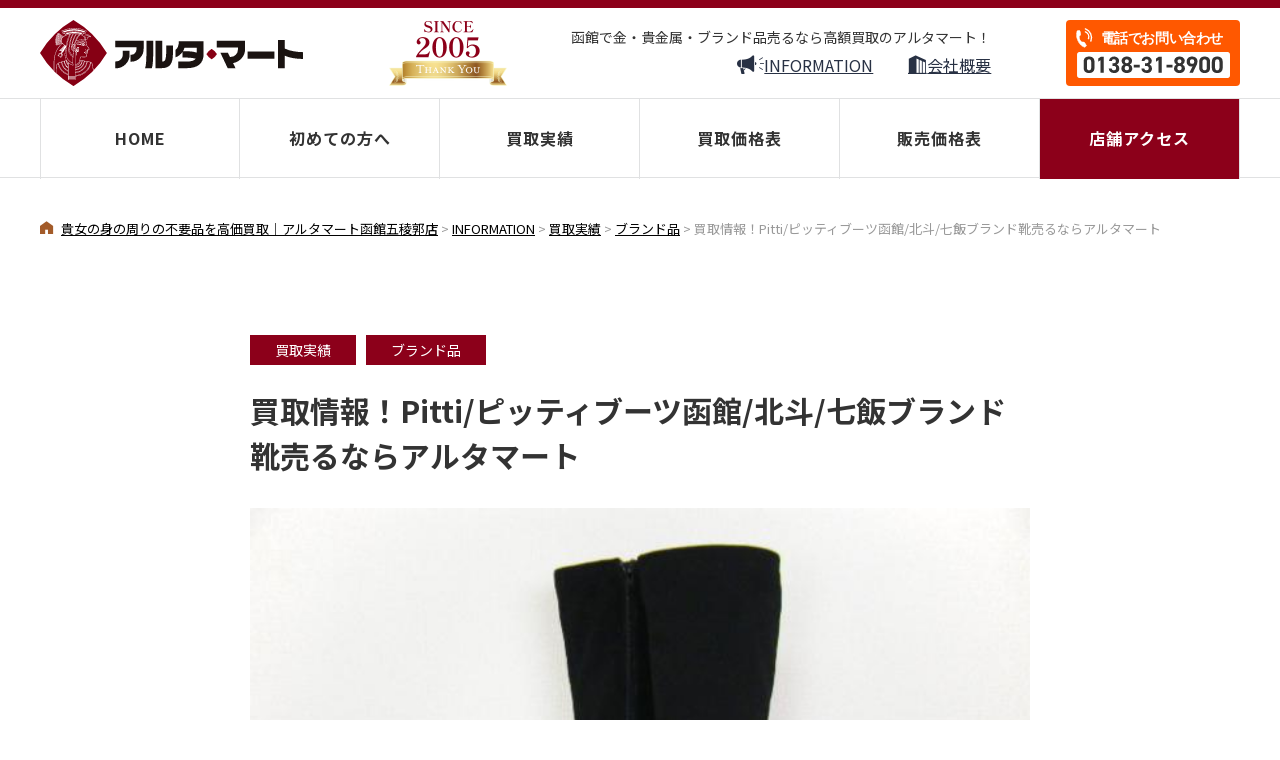

--- FILE ---
content_type: text/html; charset=UTF-8
request_url: https://altamart.jp/buy/%E8%B2%B7%E5%8F%96%E6%83%85%E5%A0%B1%EF%BC%81pitti%E3%83%94%E3%83%83%E3%83%86%E3%82%A3-%E3%83%96%E3%83%BC%E3%83%84-%E5%87%BD%E9%A4%A8%E5%8C%97%E6%96%97%E4%B8%83%E9%A3%AF%E3%83%96%E3%83%A9%E3%83%B3/
body_size: 13440
content:
<!DOCTYPE html>
<html lang="ja" prefix="og: https://ogp.me/ns#">
<head>
  <!-- 共通のものを定義しておく部分 -->

<!-- 共通部分 -->
<meta charset="UTF-8">
<meta name="viewport" content="width=device-width,initial-scale=1">
<meta name=”keywords” content="函館,五稜郭,高価買取,現金化,リサイクルショップ,金券ショップ
">


<link rel="preconnect" href="https://fonts.googleapis.com">
<link rel="preconnect" href="https://fonts.gstatic.com" crossorigin>
<link href="https://fonts.googleapis.com/css2?family=Lato:wght@300&family=Noto+Sans+JP:wght@300;400;500;600;700;800;900&family=Oswald:wght@700&family=Poppins:wght@500&family=Shippori+Mincho:wght@400;500;600;700&family=Noto+Serif+JP:wght@500;600;700&display=swap" rel="stylesheet">

<!-- Google tag (gtag.js) -->
<script async src="https://www.googletagmanager.com/gtag/js?id=G-F7WPDFC6HT"></script>
<script>
  window.dataLayer = window.dataLayer || [];
  function gtag(){dataLayer.push(arguments);}
  gtag('js', new Date());

  gtag('config', 'G-F7WPDFC6HT');
</script>
<script>
	(function(i,s,o,g,r,a,m){i['GoogleAnalyticsObject']=r;i[r]=i[r]||function(){
	(i[r].q=i[r].q||[]).push(arguments)},i[r].l=1*new Date();a=s.createElement(o),
	m=s.getElementsByTagName(o)[0];a.async=1;a.src=g;m.parentNode.insertBefore(a,m)
	})(window,document,'script','https://www.google-analytics.com/analytics.js','ga');
	ga('create', 'UA-82279219-1', 'auto');
	ga('send', 'pageview');
	</script>  <meta name='robots' content='index, follow, max-image-preview:large, max-snippet:-1, max-video-preview:-1' />

	<!-- This site is optimized with the Yoast SEO plugin v25.8 - https://yoast.com/wordpress/plugins/seo/ -->
	<title>買取情報！Pitti/ピッティブーツ函館/北斗/七飯ブランド靴売るならアルタマート - 貴女の身の周りの不要品を高価買取｜アルタマート函館五稜郭店</title>
	<link rel="canonical" href="https://altamart.jp/buy/買取情報！pittiピッティ-ブーツ-函館北斗七飯ブラン/" />
	<meta property="og:locale" content="ja_JP" />
	<meta property="og:type" content="article" />
	<meta property="og:title" content="買取情報！Pitti/ピッティブーツ函館/北斗/七飯ブランド靴売るならアルタマート - 貴女の身の周りの不要品を高価買取｜アルタマート函館五稜郭店" />
	<meta property="og:description" content="こんにちは。アルタマートです。 本日の買取り情報です。 &nbsp; Pitti/ピッティ　ストレッチブーツ　ブラック 【商品状態】未着用品 【サ　イ　ズ】23㎝ EE 【お　色・素材】ブラック　合成皮革 商品状態は、未 [&hellip;]" />
	<meta property="og:url" content="https://altamart.jp/buy/買取情報！pittiピッティ-ブーツ-函館北斗七飯ブラン/" />
	<meta property="og:site_name" content="貴女の身の周りの不要品を高価買取｜アルタマート函館五稜郭店" />
	<meta property="article:published_time" content="2016-07-19T02:58:11+00:00" />
	<meta property="article:modified_time" content="2022-05-30T00:29:27+00:00" />
	<meta property="og:image" content="https://altamart.jp/wp-content/uploads/2016/07/2015092400034.jpg" />
	<meta property="og:image:width" content="600" />
	<meta property="og:image:height" content="450" />
	<meta property="og:image:type" content="image/jpeg" />
	<meta name="author" content="hakoreco_admin" />
	<meta name="twitter:card" content="summary_large_image" />
	<meta name="twitter:label1" content="執筆者" />
	<meta name="twitter:data1" content="hakoreco_admin" />
	<script type="application/ld+json" class="yoast-schema-graph">{"@context":"https://schema.org","@graph":[{"@type":"Article","@id":"https://altamart.jp/buy/%e8%b2%b7%e5%8f%96%e6%83%85%e5%a0%b1%ef%bc%81pitti%e3%83%94%e3%83%83%e3%83%86%e3%82%a3-%e3%83%96%e3%83%bc%e3%83%84-%e5%87%bd%e9%a4%a8%e5%8c%97%e6%96%97%e4%b8%83%e9%a3%af%e3%83%96%e3%83%a9%e3%83%b3/#article","isPartOf":{"@id":"https://altamart.jp/buy/%e8%b2%b7%e5%8f%96%e6%83%85%e5%a0%b1%ef%bc%81pitti%e3%83%94%e3%83%83%e3%83%86%e3%82%a3-%e3%83%96%e3%83%bc%e3%83%84-%e5%87%bd%e9%a4%a8%e5%8c%97%e6%96%97%e4%b8%83%e9%a3%af%e3%83%96%e3%83%a9%e3%83%b3/"},"author":{"name":"hakoreco_admin","@id":"https://altamart.jp/#/schema/person/fa388d7fa8995a42300ec0c5ad683c6a"},"headline":"買取情報！Pitti/ピッティブーツ函館/北斗/七飯ブランド靴売るならアルタマート","datePublished":"2016-07-19T02:58:11+00:00","dateModified":"2022-05-30T00:29:27+00:00","mainEntityOfPage":{"@id":"https://altamart.jp/buy/%e8%b2%b7%e5%8f%96%e6%83%85%e5%a0%b1%ef%bc%81pitti%e3%83%94%e3%83%83%e3%83%86%e3%82%a3-%e3%83%96%e3%83%bc%e3%83%84-%e5%87%bd%e9%a4%a8%e5%8c%97%e6%96%97%e4%b8%83%e9%a3%af%e3%83%96%e3%83%a9%e3%83%b3/"},"wordCount":13,"commentCount":0,"publisher":{"@id":"https://altamart.jp/#organization"},"image":{"@id":"https://altamart.jp/buy/%e8%b2%b7%e5%8f%96%e6%83%85%e5%a0%b1%ef%bc%81pitti%e3%83%94%e3%83%83%e3%83%86%e3%82%a3-%e3%83%96%e3%83%bc%e3%83%84-%e5%87%bd%e9%a4%a8%e5%8c%97%e6%96%97%e4%b8%83%e9%a3%af%e3%83%96%e3%83%a9%e3%83%b3/#primaryimage"},"thumbnailUrl":"https://altamart.jp/wp-content/uploads/2016/07/2015092400034.jpg","articleSection":["ブランド品","買取実績"],"inLanguage":"ja","potentialAction":[{"@type":"CommentAction","name":"Comment","target":["https://altamart.jp/buy/%e8%b2%b7%e5%8f%96%e6%83%85%e5%a0%b1%ef%bc%81pitti%e3%83%94%e3%83%83%e3%83%86%e3%82%a3-%e3%83%96%e3%83%bc%e3%83%84-%e5%87%bd%e9%a4%a8%e5%8c%97%e6%96%97%e4%b8%83%e9%a3%af%e3%83%96%e3%83%a9%e3%83%b3/#respond"]}]},{"@type":"WebPage","@id":"https://altamart.jp/buy/%e8%b2%b7%e5%8f%96%e6%83%85%e5%a0%b1%ef%bc%81pitti%e3%83%94%e3%83%83%e3%83%86%e3%82%a3-%e3%83%96%e3%83%bc%e3%83%84-%e5%87%bd%e9%a4%a8%e5%8c%97%e6%96%97%e4%b8%83%e9%a3%af%e3%83%96%e3%83%a9%e3%83%b3/","url":"https://altamart.jp/buy/%e8%b2%b7%e5%8f%96%e6%83%85%e5%a0%b1%ef%bc%81pitti%e3%83%94%e3%83%83%e3%83%86%e3%82%a3-%e3%83%96%e3%83%bc%e3%83%84-%e5%87%bd%e9%a4%a8%e5%8c%97%e6%96%97%e4%b8%83%e9%a3%af%e3%83%96%e3%83%a9%e3%83%b3/","name":"買取情報！Pitti/ピッティブーツ函館/北斗/七飯ブランド靴売るならアルタマート - 貴女の身の周りの不要品を高価買取｜アルタマート函館五稜郭店","isPartOf":{"@id":"https://altamart.jp/#website"},"primaryImageOfPage":{"@id":"https://altamart.jp/buy/%e8%b2%b7%e5%8f%96%e6%83%85%e5%a0%b1%ef%bc%81pitti%e3%83%94%e3%83%83%e3%83%86%e3%82%a3-%e3%83%96%e3%83%bc%e3%83%84-%e5%87%bd%e9%a4%a8%e5%8c%97%e6%96%97%e4%b8%83%e9%a3%af%e3%83%96%e3%83%a9%e3%83%b3/#primaryimage"},"image":{"@id":"https://altamart.jp/buy/%e8%b2%b7%e5%8f%96%e6%83%85%e5%a0%b1%ef%bc%81pitti%e3%83%94%e3%83%83%e3%83%86%e3%82%a3-%e3%83%96%e3%83%bc%e3%83%84-%e5%87%bd%e9%a4%a8%e5%8c%97%e6%96%97%e4%b8%83%e9%a3%af%e3%83%96%e3%83%a9%e3%83%b3/#primaryimage"},"thumbnailUrl":"https://altamart.jp/wp-content/uploads/2016/07/2015092400034.jpg","datePublished":"2016-07-19T02:58:11+00:00","dateModified":"2022-05-30T00:29:27+00:00","breadcrumb":{"@id":"https://altamart.jp/buy/%e8%b2%b7%e5%8f%96%e6%83%85%e5%a0%b1%ef%bc%81pitti%e3%83%94%e3%83%83%e3%83%86%e3%82%a3-%e3%83%96%e3%83%bc%e3%83%84-%e5%87%bd%e9%a4%a8%e5%8c%97%e6%96%97%e4%b8%83%e9%a3%af%e3%83%96%e3%83%a9%e3%83%b3/#breadcrumb"},"inLanguage":"ja","potentialAction":[{"@type":"ReadAction","target":["https://altamart.jp/buy/%e8%b2%b7%e5%8f%96%e6%83%85%e5%a0%b1%ef%bc%81pitti%e3%83%94%e3%83%83%e3%83%86%e3%82%a3-%e3%83%96%e3%83%bc%e3%83%84-%e5%87%bd%e9%a4%a8%e5%8c%97%e6%96%97%e4%b8%83%e9%a3%af%e3%83%96%e3%83%a9%e3%83%b3/"]}]},{"@type":"ImageObject","inLanguage":"ja","@id":"https://altamart.jp/buy/%e8%b2%b7%e5%8f%96%e6%83%85%e5%a0%b1%ef%bc%81pitti%e3%83%94%e3%83%83%e3%83%86%e3%82%a3-%e3%83%96%e3%83%bc%e3%83%84-%e5%87%bd%e9%a4%a8%e5%8c%97%e6%96%97%e4%b8%83%e9%a3%af%e3%83%96%e3%83%a9%e3%83%b3/#primaryimage","url":"https://altamart.jp/wp-content/uploads/2016/07/2015092400034.jpg","contentUrl":"https://altamart.jp/wp-content/uploads/2016/07/2015092400034.jpg","width":600,"height":450},{"@type":"BreadcrumbList","@id":"https://altamart.jp/buy/%e8%b2%b7%e5%8f%96%e6%83%85%e5%a0%b1%ef%bc%81pitti%e3%83%94%e3%83%83%e3%83%86%e3%82%a3-%e3%83%96%e3%83%bc%e3%83%84-%e5%87%bd%e9%a4%a8%e5%8c%97%e6%96%97%e4%b8%83%e9%a3%af%e3%83%96%e3%83%a9%e3%83%b3/#breadcrumb","itemListElement":[{"@type":"ListItem","position":1,"name":"ホーム","item":"https://altamart.jp/"},{"@type":"ListItem","position":2,"name":"INFORMATION","item":"https://altamart.jp/information/"},{"@type":"ListItem","position":3,"name":"買取情報！Pitti/ピッティブーツ函館/北斗/七飯ブランド靴売るならアルタマート"}]},{"@type":"WebSite","@id":"https://altamart.jp/#website","url":"https://altamart.jp/","name":"貴女の身の周りの不要品を高価買取｜アルタマート函館五稜郭店","description":"アルタマートの買取はブランド品、金プラチナ、お酒、金券、切手、株主優待券の６品目。店舗は市電「五稜郭公園前」徒歩１分ミスタードーナツとなり。来店客の女性比率９３％、女性店長が査定からお支払いまですべて対応しますので安心してご来店ください。","publisher":{"@id":"https://altamart.jp/#organization"},"potentialAction":[{"@type":"SearchAction","target":{"@type":"EntryPoint","urlTemplate":"https://altamart.jp/?s={search_term_string}"},"query-input":{"@type":"PropertyValueSpecification","valueRequired":true,"valueName":"search_term_string"}}],"inLanguage":"ja"},{"@type":"Organization","@id":"https://altamart.jp/#organization","name":"貴女の身の周りの不要品を高価買取｜アルタマート函館五稜郭店","url":"https://altamart.jp/","logo":{"@type":"ImageObject","inLanguage":"ja","@id":"https://altamart.jp/#/schema/logo/image/","url":"https://altamart.jp/wp-content/uploads/2022/06/OGimage.png","contentUrl":"https://altamart.jp/wp-content/uploads/2022/06/OGimage.png","width":1200,"height":630,"caption":"貴女の身の周りの不要品を高価買取｜アルタマート函館五稜郭店"},"image":{"@id":"https://altamart.jp/#/schema/logo/image/"}},{"@type":"Person","@id":"https://altamart.jp/#/schema/person/fa388d7fa8995a42300ec0c5ad683c6a","name":"hakoreco_admin","image":{"@type":"ImageObject","inLanguage":"ja","@id":"https://altamart.jp/#/schema/person/image/","url":"https://secure.gravatar.com/avatar/4a27fabb6add2f551136cd4358e377de2a052054defaab23ae2fdade71e05b37?s=96&d=mm&r=g","contentUrl":"https://secure.gravatar.com/avatar/4a27fabb6add2f551136cd4358e377de2a052054defaab23ae2fdade71e05b37?s=96&d=mm&r=g","caption":"hakoreco_admin"},"url":"https://altamart.jp/author/hakoreco_admin/"}]}</script>
	<!-- / Yoast SEO plugin. -->


<link rel='dns-prefetch' href='//ajax.googleapis.com' />
<link rel='dns-prefetch' href='//cdn.jsdelivr.net' />
<link rel='dns-prefetch' href='//cdnjs.cloudflare.com' />
<link rel="alternate" type="application/rss+xml" title="貴女の身の周りの不要品を高価買取｜アルタマート函館五稜郭店 &raquo; 買取情報！Pitti/ピッティブーツ函館/北斗/七飯ブランド靴売るならアルタマート のコメントのフィード" href="https://altamart.jp/buy/%e8%b2%b7%e5%8f%96%e6%83%85%e5%a0%b1%ef%bc%81pitti%e3%83%94%e3%83%83%e3%83%86%e3%82%a3-%e3%83%96%e3%83%bc%e3%83%84-%e5%87%bd%e9%a4%a8%e5%8c%97%e6%96%97%e4%b8%83%e9%a3%af%e3%83%96%e3%83%a9%e3%83%b3/feed/" />
<link rel="alternate" title="oEmbed (JSON)" type="application/json+oembed" href="https://altamart.jp/wp-json/oembed/1.0/embed?url=https%3A%2F%2Faltamart.jp%2Fbuy%2F%25e8%25b2%25b7%25e5%258f%2596%25e6%2583%2585%25e5%25a0%25b1%25ef%25bc%2581pitti%25e3%2583%2594%25e3%2583%2583%25e3%2583%2586%25e3%2582%25a3-%25e3%2583%2596%25e3%2583%25bc%25e3%2583%2584-%25e5%2587%25bd%25e9%25a4%25a8%25e5%258c%2597%25e6%2596%2597%25e4%25b8%2583%25e9%25a3%25af%25e3%2583%2596%25e3%2583%25a9%25e3%2583%25b3%2F" />
<link rel="alternate" title="oEmbed (XML)" type="text/xml+oembed" href="https://altamart.jp/wp-json/oembed/1.0/embed?url=https%3A%2F%2Faltamart.jp%2Fbuy%2F%25e8%25b2%25b7%25e5%258f%2596%25e6%2583%2585%25e5%25a0%25b1%25ef%25bc%2581pitti%25e3%2583%2594%25e3%2583%2583%25e3%2583%2586%25e3%2582%25a3-%25e3%2583%2596%25e3%2583%25bc%25e3%2583%2584-%25e5%2587%25bd%25e9%25a4%25a8%25e5%258c%2597%25e6%2596%2597%25e4%25b8%2583%25e9%25a3%25af%25e3%2583%2596%25e3%2583%25a9%25e3%2583%25b3%2F&#038;format=xml" />
<style id='wp-img-auto-sizes-contain-inline-css' type='text/css'>
img:is([sizes=auto i],[sizes^="auto," i]){contain-intrinsic-size:3000px 1500px}
/*# sourceURL=wp-img-auto-sizes-contain-inline-css */
</style>
<style id='wp-emoji-styles-inline-css' type='text/css'>

	img.wp-smiley, img.emoji {
		display: inline !important;
		border: none !important;
		box-shadow: none !important;
		height: 1em !important;
		width: 1em !important;
		margin: 0 0.07em !important;
		vertical-align: -0.1em !important;
		background: none !important;
		padding: 0 !important;
	}
/*# sourceURL=wp-emoji-styles-inline-css */
</style>
<style id='wp-block-library-inline-css' type='text/css'>
:root{--wp-block-synced-color:#7a00df;--wp-block-synced-color--rgb:122,0,223;--wp-bound-block-color:var(--wp-block-synced-color);--wp-editor-canvas-background:#ddd;--wp-admin-theme-color:#007cba;--wp-admin-theme-color--rgb:0,124,186;--wp-admin-theme-color-darker-10:#006ba1;--wp-admin-theme-color-darker-10--rgb:0,107,160.5;--wp-admin-theme-color-darker-20:#005a87;--wp-admin-theme-color-darker-20--rgb:0,90,135;--wp-admin-border-width-focus:2px}@media (min-resolution:192dpi){:root{--wp-admin-border-width-focus:1.5px}}.wp-element-button{cursor:pointer}:root .has-very-light-gray-background-color{background-color:#eee}:root .has-very-dark-gray-background-color{background-color:#313131}:root .has-very-light-gray-color{color:#eee}:root .has-very-dark-gray-color{color:#313131}:root .has-vivid-green-cyan-to-vivid-cyan-blue-gradient-background{background:linear-gradient(135deg,#00d084,#0693e3)}:root .has-purple-crush-gradient-background{background:linear-gradient(135deg,#34e2e4,#4721fb 50%,#ab1dfe)}:root .has-hazy-dawn-gradient-background{background:linear-gradient(135deg,#faaca8,#dad0ec)}:root .has-subdued-olive-gradient-background{background:linear-gradient(135deg,#fafae1,#67a671)}:root .has-atomic-cream-gradient-background{background:linear-gradient(135deg,#fdd79a,#004a59)}:root .has-nightshade-gradient-background{background:linear-gradient(135deg,#330968,#31cdcf)}:root .has-midnight-gradient-background{background:linear-gradient(135deg,#020381,#2874fc)}:root{--wp--preset--font-size--normal:16px;--wp--preset--font-size--huge:42px}.has-regular-font-size{font-size:1em}.has-larger-font-size{font-size:2.625em}.has-normal-font-size{font-size:var(--wp--preset--font-size--normal)}.has-huge-font-size{font-size:var(--wp--preset--font-size--huge)}.has-text-align-center{text-align:center}.has-text-align-left{text-align:left}.has-text-align-right{text-align:right}.has-fit-text{white-space:nowrap!important}#end-resizable-editor-section{display:none}.aligncenter{clear:both}.items-justified-left{justify-content:flex-start}.items-justified-center{justify-content:center}.items-justified-right{justify-content:flex-end}.items-justified-space-between{justify-content:space-between}.screen-reader-text{border:0;clip-path:inset(50%);height:1px;margin:-1px;overflow:hidden;padding:0;position:absolute;width:1px;word-wrap:normal!important}.screen-reader-text:focus{background-color:#ddd;clip-path:none;color:#444;display:block;font-size:1em;height:auto;left:5px;line-height:normal;padding:15px 23px 14px;text-decoration:none;top:5px;width:auto;z-index:100000}html :where(.has-border-color){border-style:solid}html :where([style*=border-top-color]){border-top-style:solid}html :where([style*=border-right-color]){border-right-style:solid}html :where([style*=border-bottom-color]){border-bottom-style:solid}html :where([style*=border-left-color]){border-left-style:solid}html :where([style*=border-width]){border-style:solid}html :where([style*=border-top-width]){border-top-style:solid}html :where([style*=border-right-width]){border-right-style:solid}html :where([style*=border-bottom-width]){border-bottom-style:solid}html :where([style*=border-left-width]){border-left-style:solid}html :where(img[class*=wp-image-]){height:auto;max-width:100%}:where(figure){margin:0 0 1em}html :where(.is-position-sticky){--wp-admin--admin-bar--position-offset:var(--wp-admin--admin-bar--height,0px)}@media screen and (max-width:600px){html :where(.is-position-sticky){--wp-admin--admin-bar--position-offset:0px}}
/*wp_block_styles_on_demand_placeholder:69691d9ca9023*/
/*# sourceURL=wp-block-library-inline-css */
</style>
<style id='classic-theme-styles-inline-css' type='text/css'>
/*! This file is auto-generated */
.wp-block-button__link{color:#fff;background-color:#32373c;border-radius:9999px;box-shadow:none;text-decoration:none;padding:calc(.667em + 2px) calc(1.333em + 2px);font-size:1.125em}.wp-block-file__button{background:#32373c;color:#fff;text-decoration:none}
/*# sourceURL=/wp-includes/css/classic-themes.min.css */
</style>
<link rel='stylesheet' id='font-awesome-css' href='//cdnjs.cloudflare.com/ajax/libs/font-awesome/5.15.4/css/all.min.css?ver=5.15.4' type='text/css' media='all' />
<link rel='stylesheet' id='common-css-css' href='https://altamart.jp/wp-content/themes/altamart-theme/assets/css/common.css?ver=1.0.0' type='text/css' media='all' />
<link rel='stylesheet' id='single-css-css' href='https://altamart.jp/wp-content/themes/altamart-theme/assets/css/pages/single.css?ver=1.0.0' type='text/css' media='all' />
<script type="text/javascript" src="//cdn.jsdelivr.net/npm/viewport-extra@1.0.4/dist/viewport-extra.min.js?ver=1.0.4" id="viewport-extra-js"></script>
<link rel="https://api.w.org/" href="https://altamart.jp/wp-json/" /><link rel="alternate" title="JSON" type="application/json" href="https://altamart.jp/wp-json/wp/v2/posts/5311" /><link rel="EditURI" type="application/rsd+xml" title="RSD" href="https://altamart.jp/xmlrpc.php?rsd" />
<meta name="generator" content="WordPress 6.9" />
<link rel='shortlink' href='https://altamart.jp/?p=5311' />
<link rel="icon" href="https://altamart.jp/wp-content/uploads/2022/08/cropped-cropped-ファビコンベース320320-–-2-32x32.png" sizes="32x32" />
<link rel="icon" href="https://altamart.jp/wp-content/uploads/2022/08/cropped-cropped-ファビコンベース320320-–-2-192x192.png" sizes="192x192" />
<link rel="apple-touch-icon" href="https://altamart.jp/wp-content/uploads/2022/08/cropped-cropped-ファビコンベース320320-–-2-180x180.png" />
<meta name="msapplication-TileImage" content="https://altamart.jp/wp-content/uploads/2022/08/cropped-cropped-ファビコンベース320320-–-2-270x270.png" />
</head>
<body>
  <div class="p-navBg"></div><!-- /.p-navBg -->
  <header id="head" class="l-header p-header js-header is-white">
    <div class="l-header__inner p-header__inner l-wrapper01">
      <h1 class="p-header__logo"><a href="https://altamart.jp/"><img src="https://altamart.jp/wp-content/themes/altamart-theme/assets/images/common/img_common_logo_01.svg" alt="ご不要のブランド品、金プラチナ、お酒、金券、切手、株主優待券を高価買取｜アルタマート函館五稜郭店"></a></h1><!-- /.p-header__logo -->
      <div class="p-header__since">
        <img src="https://altamart.jp/wp-content/themes/altamart-theme/assets/images/common/img_head_02.png" alt="SINCE2005">
      </div><!-- /.p-header__since -->
      <div class="p-header__nav">
        <p class="ttl">函館で金・貴金属・ブランド品売るなら高額買取のアルタマート！</p><!-- /.ttl -->
        <ul class="p-nav01">
          <li class="p-nav01__list"><a href="https://altamart.jp/information/"><span class="icon"><i class="ico ico-speaker"></i><!-- /.ico ico-speaker --></span><span class="text">INFORMATION</span><!-- /text --><!-- /.icon --></a></li><!-- /.p-nav01__list -->
          <li class="p-nav01__list"><a href="#company"><span class="icon"><i class="ico ico-building"></i></span><span class="text">会社概要</span><!-- /.text --><!-- /.icon --></a></li><!-- /.p-nav01__list -->
        </ul><!-- /.p-nav01 -->
      </div><!-- /.p-header__nav -->
      <div class="p-header__contact">
        <!-- <div class="bnr">
          <a href="https://lin.ee/VkKP2Fw" target="_blank"><img src="https://altamart.jp/wp-content/themes/altamart-theme/assets/images/common/img_header_bnr_01.svg" alt="ご自宅からLINE査定"></a>
        </div>/.bnr -->
        <div class="bnr is-tel">
          <a href="tel:0138318900"><img src="https://altamart.jp/wp-content/themes/altamart-theme/assets/images/common/img_header_bnr_02.svg" alt="今すぐ気軽に電話査定"></a>
        </div><!-- /.bnr -->
        <a href="#head" class="c-goTop02 js-goTop">
          <img src="https://altamart.jp/wp-content/themes/altamart-theme/assets/images/common/img_common_goTop.svg" alt="">
        </a>
      </div><!-- /.p-header__contact -->
    </div><!-- /.l-header__inner -->
    <nav class="p-nav02 js-nav">
      <ul class="globalNav l-wrapper01">
        <li class="listItem"><a href="https://altamart.jp">HOME</a></li><!-- /.listItem -->
        <li class="listItem"><a href="https://altamart.jp/beginner/">初めての方へ</a></li><!-- /.listItem -->
        <li class="listItem"><a href="https://altamart.jp/category/buy/">買取実績</a></li><!-- /.listItem -->
        <li class="listItem"><a href="https://altamart.jp/price-list/">買取価格表</a></li><!-- /.listItem -->
        <li class="listItem"><a href="https://altamart.jp/price-list/#buy">販売価格表</a></li><!-- /.listItem -->
        <li class="listItem is-access"><a href="#shopInfo">店舗アクセス</a></li><!-- /.listItem -->
      </ul><!-- /.mainNav -->

      <ul class="p-nav01 u-pc-hide">
        <li class="p-nav01__list"><a href="https://altamart.jp/information/"><span class="icon"><i class="ico ico-speaker"></i><!-- /.ico ico-speaker --></span><span class="text">INFORMATION</span><!-- /text --><!-- /.icon --></a></li><!-- /.p-nav01__list -->
        <li class="p-nav01__list"><a href="#company"><span class="icon"><i class="ico ico-building"></i></span><span class="text">会社概要</span><!-- /.text --><!-- /.icon --></a></li><!-- /.p-nav01__list -->
        </ul><!-- /.p-nav01 -->
      <div class="p-copy is-nav u-pc-hide">
        <div class="privacy"><a href="https://altamart.jp/privacy">プライバシーポリシー</a></div><!-- /.privacy -->
        <p class="copy">Copyright (C) ALTA-MART. All rights reserved</p><!-- /.copy -->
      </div><!-- /.p-copy -->
    </nav><!-- /.p-nav -->
    <div class="p-header__toggle js-toggle">
      <span class="barWrap">
        <span class="bar"></span><span class="bar"></span><span class="bar"></span>
      </span><!-- /.barWrap -->
      <span class="text"></span><!-- /.text -->
    </div><!-- /.p-header__toggle js-toggle -->
  </header><!-- /.l-header .p-header -->
  <div class="p-navmenuBg"></div><!-- /.menuBg -->  <main class="mainContents">
    <div class="p-bread breadcrumbs l-wrapper01" typeof="BreadcrumbList" vocab="https://schema.org/">
        <!-- Breadcrumb NavXT 7.2.0 -->
<span property="itemListElement" typeof="ListItem"><a property="item" typeof="WebPage" title="貴女の身の周りの不要品を高価買取｜アルタマート函館五稜郭店へ移動する" href="https://altamart.jp" class="home" ><span property="name">貴女の身の周りの不要品を高価買取｜アルタマート函館五稜郭店</span></a><meta property="position" content="1"></span> &gt; <span property="itemListElement" typeof="ListItem"><a property="item" typeof="WebPage" title="INFORMATIONへ移動する" href="https://altamart.jp/information/" class="post-root post post-post" ><span property="name">INFORMATION</span></a><meta property="position" content="2"></span> &gt; <span property="itemListElement" typeof="ListItem"><a property="item" typeof="WebPage" title="Go to the 買取実績 カテゴリー archives." href="https://altamart.jp/category/buy/" class="taxonomy category" ><span property="name">買取実績</span></a><meta property="position" content="3"></span> &gt; <span property="itemListElement" typeof="ListItem"><a property="item" typeof="WebPage" title="Go to the ブランド品 カテゴリー archives." href="https://altamart.jp/category/buy/brand/" class="taxonomy category" ><span property="name">ブランド品</span></a><meta property="position" content="4"></span> &gt; <span property="itemListElement" typeof="ListItem"><span property="name" class="post post-post current-item">買取情報！Pitti/ピッティブーツ函館/北斗/七飯ブランド靴売るならアルタマート</span><meta property="url" content="https://altamart.jp/buy/%e8%b2%b7%e5%8f%96%e6%83%85%e5%a0%b1%ef%bc%81pitti%e3%83%94%e3%83%83%e3%83%86%e3%82%a3-%e3%83%96%e3%83%bc%e3%83%84-%e5%87%bd%e9%a4%a8%e5%8c%97%e6%96%97%e4%b8%83%e9%a3%af%e3%83%96%e3%83%a9%e3%83%b3/"><meta property="position" content="5"></span>      </div>
    <article class="single">

      <header class="single__header">

        <ul class="p-editor01__cat">
          <li>買取実績</li><li>ブランド品</li>        </ul>
        <h1 class="single__ttl">
          買取情報！Pitti/ピッティブーツ函館/北斗/七飯ブランド靴売るならアルタマート        </h1>
        <!-- /.single__ttl -->
      </header>
      <!-- /.single__header -->
                  <div class="p-editor01__thumbnail"> <img src="https://altamart.jp/wp-content/uploads/2016/07/2015092400034.jpg"> </div>
            <div class="p-editor01">
        <div class="p-editor01__inner">
                    <dl class="p-editor01__condition">
                                                          <dt class="heading">商品ランク：</dt><!-- /.heading -->
              <dd class="detail">A【定　　番】</dd><!-- /.detail -->
                                          <dt class="heading">買取ランク：</dt><!-- /.heading -->
              <dd class="detail">S【未使用品】</dd><!-- /.detail -->
                                                      </dl><!-- /.p-editor01__condition -->
          <p>こんにちは。アルタマートです。</p>
<p>本日の買取り情報です。</p>
<p>&nbsp;</p>
<p>Pitti/ピッティ　ストレッチブーツ　ブラック<br />
【商品状態】未着用品<br />
【サ　イ　ズ】23㎝ EE<br />
【お　色・素材】ブラック　合成皮革</p>
<p>商品状態は、未使用品です。</p>
<p>&nbsp;</p>
<p>当店ではレディースのブランド衣類を、</p>
<p>買取平均相場よりも高くお買い取りしています！</p>
<p>査定はいつでも無料ですので、ぜひお気軽にお越しください。</p>
<p>ご来店をお待ちしております。</p>
<p>&nbsp;</p>
<p>アルタ・マート【五稜郭店】</p>
<p>ブログ担当　根岸</p>
<p>&nbsp;</p>
<p>函館・北斗・七飯近郊エリアの皆さまへ　あなたのご自宅に眠るお宝お売りください。</p>
<p>買取＆換金＆売却　売る！買う！売りたい！買いたい！リサイクル大好き人間大集合！</p>
<p>急な出費！いますぐ現金必要な方、遺品整理、生前整理なんでもご相談ください。【秘密厳守】</p>
<p>函館市内２店舗は函館市電停留所「函館駅前」「五稜郭公園前」のすぐ目の前</p>
<p>もちろん駐車場完備！ご来店に便利な当店を是非ご利用ください。</p>
<p>&nbsp;</p>
<p>〒０４０－００６３</p>
<p>北海道函館市若松町7番１７号</p>
<p>なんでも鑑定お宝リサイクル　アルタ・マート【函館駅前店】<br />
TEL：０１３８－２４－２０００ ●FAX：０１３８－２４－２０２０</p>
<p>【営業時間】平日９：００～１８：００　土曜日１０：：００～１６：００</p>
<p>【定 休 日】日曜日・祝日<br />
最寄り駅　函館市電「函館駅前」徒歩1分（駅前郵便局となり）<br />
駐車場　大原学園隣接エッセ月極駐車場のとなりの空き地スペースをご利用下さい。</p>
<p>&nbsp;</p>
<p>〒０４０－０００１</p>
<p>北海道函館市本町２５番１４号</p>
<p>なんでも鑑定お宝リサイクル　アルタ・マート【五稜郭店】<br />
TEL：０１３８－３１－８９００ ●FAX：０１３８－３１－８８９９</p>
<p>【営業時間】平日１０：００～１９：００　土曜日１０：：００～１７：００</p>
<p>【定 休 日】日曜日・祝日<br />
最寄り駅　函館市電「五稜郭公園前」徒歩1分（ミスタードーナツとなり）<br />
駐車場　五稜郭ビルパーキング　原田パーキング　その他近隣駐車場をご利用ください。</p>
<p>■□■□■□■□■□■□■□■□■□■□■□■□■□■□■□■□■□■□■□■□■□■□■□■□■□■□■□■□■□■□■□■□■□■□</p>
<p>【出張買取エリア】</p>
<p>函館市・北斗市・七飯町・鹿部町・森町・八雲町・長万部町・今金町・乙部町</p>
<p>せたな町・厚沢部町・江差町・上ノ国町・松前町・福島町・知内町・木古内町</p>
           </div>
        <!-- /.p-editor01__inner -->
      </div>
      <!-- /.p-editor01 -->
      <div class="single__meta">
                  <p class="single__date"><time datetime="2016-07-19">2016年07月19日</time></p>
          <!-- /.date -->
      </div>
      <!-- /.single__meta -->

          </article>
            <div class="p-paging01">
          <div class="p-paging01__inner">
                          <a href="https://altamart.jp/buy/%e3%80%90%e3%82%a2%e3%83%ab%e3%82%bf%e3%83%9e%e3%83%bc%e3%83%88%e3%80%91%e8%b2%b7%e5%8f%96%e6%83%85%e5%a0%b1%ef%bc%81%e8%a8%98%e5%bf%b5%e5%88%87%e6%89%8b-%e3%81%af%e3%81%8c%e3%81%8d%e5%8d%b0-2/" class="p-paging01__item is-prev">
                <div class="p-paging01__detail">
                  <p class="p-paging01__ttl">
                    【アルタマート】買取情報！記念切手 はがき印紙売るなら当店へ【函館/北斗/七飯】 </p>
                  <div class="p-paging01__date">
                    2016,07.19                  </div>
                </div>
                <div class="p-paging01__thumb">
                                      <img src="https://altamart.jp/wp-content/uploads/2016/07/DSCN4924-150x150.jpg" alt="">
                                </div>
              </a>
                                            <a href="https://altamart.jp/buy/%e8%b2%b7%e5%8f%96%e6%83%85%e5%a0%b1%ef%bc%81hirokobis%e3%83%92%e3%83%ad%e3%82%b3%e3%83%93%e3%82%b9-%e3%83%96%e3%83%bc%e3%83%84-%e5%87%bd%e9%a4%a8%e5%8c%97%e6%96%97%e4%b8%83%e9%a3%af%e3%83%96/" class="p-paging01__item is-next">
                  <div class="p-paging01__detail">
                    <p class="p-paging01__ttl">
                      買取情報！HIROKOBIS/ヒロコビスブーツ函館/北斗/七飯ブランド靴売るならアル…</p>
                    <div class="p-paging01__date">
                      2016,07.19                    </div>
                  </div>
                <div class="p-paging01__thumb">
                                      <img src="https://altamart.jp/wp-content/uploads/2016/07/2015092400057-150x150.jpg" alt="">
                                  </div>
            </a>
                  </div>
        <!-- <div class="single__return">
         <a class="btn c-button01 is-m is-cmn_color-01 is-gosick" href="https://altamart.jp/category/buy/">一覧に戻る</a>
        </div> -->
            <div class="single__return">
        <a class="btn c-button01 is-m is-cmn_color-01 is-gosick" href="https://altamart.jp/category/buy/">
          一覧に戻る
        </a>
      </div>

      </div>
        <section class="p-flow">
  <div class="p-flow__inner">
    <h2 class="p-flow__ttl c-heading01">
      <span class="ja">査定からお支払いまでの流れ</span>
      <span class="en">ASSESSMENT STEPS</span><!-- /.en -->
    </h2><!-- /.flow__ttl -->
    <div class="p-flow__list">
      <div class="c-card03">
        <h3 class="c-card03__ttl">
          <span class="step">
            <span class="step__ttl">STEP</span><!-- /.step__ttl -->
            <span class="step__no">01</span><!-- /.step__no -->
          </span><!-- /.step -->
          <span class="ttl">ご来店</span><!-- /.ttl -->
        </h3><!-- /.c-card03__ttl -->
        <div class="c-card03__img"><img src="https://altamart.jp/wp-content/themes/altamart-theme/assets/images/top/img_home_flow_01.svg" alt="イラスト"></div><!-- /.c-card03__img -->
        <p class="c-card03__text">売りたい商品と身分証明書をご持参のうえ、ご来店ください｡</p><!-- /.c-card03__text -->
      </div><!-- /.c-card03 -->
      <div class="c-card03">
        <h3 class="c-card03__ttl">
          <span class="step">
            <span class="step__ttl">STEP</span><!-- /.step__ttl -->
            <span class="step__no">02</span><!-- /.step__no -->
          </span><!-- /.step -->
          <span class="ttl">受付・査定</span><!-- /.ttl -->
        </h3><!-- /.c-card03__ttl -->
        <div class="c-card03__img"><img src="https://altamart.jp/wp-content/themes/altamart-theme/assets/images/top/img_home_flow_02.svg" alt="イラスト"></div><!-- /.c-card03__img -->
        <p class="c-card03__text">商品1点ずつ丁寧に査定し､金額を提示させていただきます。</p><!-- /.c-card03__text -->
      </div><!-- /.c-card03 -->
      <div class="c-card03">
        <h3 class="c-card03__ttl">
          <span class="step">
            <span class="step__ttl">STEP</span><!-- /.step__ttl -->
            <span class="step__no">03</span><!-- /.step__no -->
          </span><!-- /.step -->
          <span class="ttl">買取・お支払い</span><!-- /.ttl -->
        </h3><!-- /.c-card03__ttl -->
        <div class="c-card03__img"><img src="https://altamart.jp/wp-content/themes/altamart-theme/assets/images/top/img_home_flow_03.svg" alt="イラスト"></div><!-- /.c-card03__img -->
        <p class="c-card03__text">その場で即現金にてお支払いします｡<br>買取金額にご納得されなかった場合の査定料は一切かかりません。</p><!-- /.c-card03__text -->
      </div><!-- /.c-card03 -->
    </div><!-- /.flow__list -->
    <div class="other">
      <div class="other__block">
        <h3 class="other__ttl c-heading04">買取時に必要な身分証明書</h3><!-- /.other__ttl -->
        <ul class="c-list01">
          <li class="listItem">運転免許証</li><!-- /.listItem -->
          <li class="listItem">各種健康保険証</li><!-- /.listItem -->
          <li class="listItem">パスポート</li><!-- /.listItem -->
          <li class="listItem">身体障害者手帳</li><!-- /.listItem -->
          <li class="listItem">外国人登録証明書</li><!-- /.listItem -->
        </ul><!-- /.c-list01 -->
        <p>※現住所及び氏名が記載されているものに限ります。</p>
        <p>※個人情報はプライバシーポリシーに従い保管します。</p>
      </div><!-- /.other__block -->
      <div class="other__block">
        <h3 class="other__ttl c-heading04">買取時の注意事項</h3><!-- /.other__ttl -->
        <ul class="c-list01">
          <li class="listItem">20歳未満及び高校生の方からの買取はできません。</li><!-- /.listItem -->
          <li class="listItem">盗品及び法律で取引が禁止されている商品は買取できません。</li><!-- /.listItem -->
        </ul><!-- /.c-list01 -->
      </div><!-- /.other__block -->
    </div><!-- /.must -->
    <ul class="p-flow__bnr">
      <li class="listItem">
        <a href="#" class="is-tel">
          <picture>
            <source srcset="https://altamart.jp/wp-content/themes/altamart-theme/assets/images/top/img_home_topbnr02_01.webp" type="image/webp">
            <img src="https://altamart.jp/wp-content/themes/altamart-theme/assets/images/top/img_home_topbnr02_01.png" alt="らくらく電話査定">
          </picture>
        </a>
      </li><!-- /.listItem -->
    </ul><!-- /.p-flow__bnr -->
  </div><!-- /.p-flow__iner -->
</section><!-- /.p-flow -->  </main>
  <!-- /.l-main home -->
  
<section id="shopInfo" class="p-shop l-wrapper02">
  <h2 class="p-shop__ttl c-heading01"><span class="ja">店舗情報</span></h2><!-- /.c-heading01 -->
    <div class="l-wrapper01">
      <div class="p-shop__block">
        <div class="left">
          <p class="p-shop__name"><img src="https://altamart.jp/wp-content/themes/altamart-theme/assets/images/common/img_common_logo_01.svg" alt="アルタマート">函館五稜郭店</p><!-- /.p-shop__name -->
          <div class="p-shop__tel">
            <p class="ttl">お気軽にお問い合わせください</p><!-- /.ttl -->
            <div class="telBnr">
              <div class="telBnr__icon"><i class="ico ico-tel"></i><!-- /.ico ico-tel --></div><!-- /.telBnr__icon -->
              <div class="telBnr__tel">0138-31-8900</div><!-- / -->
            </div><!-- /.telBnr -->
          </div><!-- /.p-shop__tel -->
          <dl class="p-shop__add">
            <dt>住所</dt>
            <dd>
              <span class="add">〒040-0011<br>北海道函館市本町25-14</span><!-- /.add -->
              <a href="https://goo.gl/maps/5GjYbJ8UNk7jfBU3A" class="mapBtn" target="_blank"><i class="ico ico-mappin"></i><span class="text">MAP</span><!-- /.text --></a><!-- /.mapBtn -->
            </dd>
            <dt>FAX</dt>
            <dd>0138-31-8899</dd>
            <dt>営業時間</dt>
            <dd>平日/10：00～18：00 <br>
            土曜日/10：00～17：00</dd>
            <dt>定休日</dt>
            <dd>日曜日､祝日</dd>
            <!-- <dt>駐車場</dt>
            <dd>五稜郭ビルパーキング<br>2,000円以上ご利用のお客様1時間無料｡<br>(但し金券を除く)</dd> -->
          </dl><!-- /.p-shop__add -->
        </div><!-- /.left -->
        <div class="right">
          <iframe src="https://calendar.google.com/calendar/embed?height=512&wkst=1&bgcolor=%23ffffff&ctz=Asia%2FTokyo&showTitle=1&title=%E5%AE%9A%E4%BC%91%E6%97%A5%EF%BC%88%E2%9C%95%EF%BC%89&src=aHA3MW9jNzkwaWowdXBlbGhhZjBxNzIwZjRAZ3JvdXAuY2FsZW5kYXIuZ29vZ2xlLmNvbQ&color=%234285F4" style="border:solid 1px #777" width="370" height="512" frameborder="0" scrolling="no"></iframe>
        </div><!-- /.right -->
      </div><!-- /.p-shop__block -->
    </div><!-- /.l-wrapper01 -->
  </section><!-- /.p-shop -->
<div class="c-goTop01">
  <a href="#"><i class="ico ico-arrow-r"></i>このページの先頭へ戻る</a>
</div><!-- /.goTop -->
<footer id="company" class="p-footer l-footer l-wrapper02">
  <div class="p-footer__inner">
    <div class="p-footer__ttl">
      <img src="https://altamart.jp/wp-content/themes/altamart-theme/assets/images/common/img_common_logo_01.svg" alt="アルタマート">
      <p class="text">会社概要</p><!-- /.text -->
    </div><!-- /.p-footer__ttl -->
    <div class="p-footer__company">
      <div class="p-footer__tbl">
        <dl class="comTbl">
          <dt class="comTbl__heading">社名</dt><!-- /.comTbl -->
          <dd class="comTbl__detail">株式会社クレオ</dd><!-- /.comTbl__detail -->
          <dt class="comTbl__heading">設立</dt><!-- /.comTbl -->
          <dd class="comTbl__detail">2008年4月8日（創業2005年）</dd><!-- /.comTbl__detail -->
          <dt class="comTbl__heading">本社</dt><!-- /.comTbl -->
          <dd class="comTbl__detail">函館市本町25番14号</dd><!-- /.comTbl__detail -->
          <dt class="comTbl__heading">資本金</dt><!-- /.comTbl -->
          <dd class="comTbl__detail">3,000,000円</dd><!-- /.comTbl__detail -->
        </dl><!-- /.comTbl -->
        <dl class="comTbl">
        <dt class="comTbl__heading">事業内容</dt><!-- /.comTbl -->
          <dd class="comTbl__detail">古物商、リサイクルショップ</dd><!-- /.comTbl__detail -->
          <dt class="comTbl__heading">古物商<br class="u-pc-hide">許可証</dt><!-- /.comTbl -->
          <dd class="comTbl__detail">函中古第112010000294号/北海道公安委員会<br>函中古第112010000859号/北海道公安委員会</dd><!-- /.comTbl__detail -->
          <dt class="comTbl__heading">主要取引<br class="u-pc-hide">銀行</dt><!-- /.comTbl -->
          <dd class="comTbl__detail">北洋銀行　<br class="u-pc-hide">ゆうちょ銀行</dd><!-- /.comTbl__detail -->
        </dl><!-- /.comTbl -->
      </div><!-- /.p-footer__tbl -->
    </div><!-- /.p-footer__company -->
  </div><!-- /.p-footer__inner -->
  <div class="p-copy">
    <div class="privacy"><a href="https://altamart.jp/privacy">プライバシーポリシー</a></div><!-- /.privacy -->
    <p class="copy">Copyright (C) ALTA-MART. All rights reserved</p><!-- /.copy -->
  </div><!-- /.p-copy -->
</footer><!-- /.footer -->

<script type="speculationrules">
{"prefetch":[{"source":"document","where":{"and":[{"href_matches":"/*"},{"not":{"href_matches":["/wp-*.php","/wp-admin/*","/wp-content/uploads/*","/wp-content/*","/wp-content/plugins/*","/wp-content/themes/altamart-theme/*","/*\\?(.+)"]}},{"not":{"selector_matches":"a[rel~=\"nofollow\"]"}},{"not":{"selector_matches":".no-prefetch, .no-prefetch a"}}]},"eagerness":"conservative"}]}
</script>
<script type="text/javascript" src="//ajax.googleapis.com/ajax/libs/jquery/3.6.0/jquery.min.js?ver=3.6.0" id="googleapis-jquery-js"></script>
<script type="text/javascript" src="https://altamart.jp/wp-content/themes/altamart-theme/assets/js/main.js?ver=1.0.0" id="main-js"></script>
<script id="wp-emoji-settings" type="application/json">
{"baseUrl":"https://s.w.org/images/core/emoji/17.0.2/72x72/","ext":".png","svgUrl":"https://s.w.org/images/core/emoji/17.0.2/svg/","svgExt":".svg","source":{"concatemoji":"https://altamart.jp/wp-includes/js/wp-emoji-release.min.js?ver=6.9"}}
</script>
<script type="module">
/* <![CDATA[ */
/*! This file is auto-generated */
const a=JSON.parse(document.getElementById("wp-emoji-settings").textContent),o=(window._wpemojiSettings=a,"wpEmojiSettingsSupports"),s=["flag","emoji"];function i(e){try{var t={supportTests:e,timestamp:(new Date).valueOf()};sessionStorage.setItem(o,JSON.stringify(t))}catch(e){}}function c(e,t,n){e.clearRect(0,0,e.canvas.width,e.canvas.height),e.fillText(t,0,0);t=new Uint32Array(e.getImageData(0,0,e.canvas.width,e.canvas.height).data);e.clearRect(0,0,e.canvas.width,e.canvas.height),e.fillText(n,0,0);const a=new Uint32Array(e.getImageData(0,0,e.canvas.width,e.canvas.height).data);return t.every((e,t)=>e===a[t])}function p(e,t){e.clearRect(0,0,e.canvas.width,e.canvas.height),e.fillText(t,0,0);var n=e.getImageData(16,16,1,1);for(let e=0;e<n.data.length;e++)if(0!==n.data[e])return!1;return!0}function u(e,t,n,a){switch(t){case"flag":return n(e,"\ud83c\udff3\ufe0f\u200d\u26a7\ufe0f","\ud83c\udff3\ufe0f\u200b\u26a7\ufe0f")?!1:!n(e,"\ud83c\udde8\ud83c\uddf6","\ud83c\udde8\u200b\ud83c\uddf6")&&!n(e,"\ud83c\udff4\udb40\udc67\udb40\udc62\udb40\udc65\udb40\udc6e\udb40\udc67\udb40\udc7f","\ud83c\udff4\u200b\udb40\udc67\u200b\udb40\udc62\u200b\udb40\udc65\u200b\udb40\udc6e\u200b\udb40\udc67\u200b\udb40\udc7f");case"emoji":return!a(e,"\ud83e\u1fac8")}return!1}function f(e,t,n,a){let r;const o=(r="undefined"!=typeof WorkerGlobalScope&&self instanceof WorkerGlobalScope?new OffscreenCanvas(300,150):document.createElement("canvas")).getContext("2d",{willReadFrequently:!0}),s=(o.textBaseline="top",o.font="600 32px Arial",{});return e.forEach(e=>{s[e]=t(o,e,n,a)}),s}function r(e){var t=document.createElement("script");t.src=e,t.defer=!0,document.head.appendChild(t)}a.supports={everything:!0,everythingExceptFlag:!0},new Promise(t=>{let n=function(){try{var e=JSON.parse(sessionStorage.getItem(o));if("object"==typeof e&&"number"==typeof e.timestamp&&(new Date).valueOf()<e.timestamp+604800&&"object"==typeof e.supportTests)return e.supportTests}catch(e){}return null}();if(!n){if("undefined"!=typeof Worker&&"undefined"!=typeof OffscreenCanvas&&"undefined"!=typeof URL&&URL.createObjectURL&&"undefined"!=typeof Blob)try{var e="postMessage("+f.toString()+"("+[JSON.stringify(s),u.toString(),c.toString(),p.toString()].join(",")+"));",a=new Blob([e],{type:"text/javascript"});const r=new Worker(URL.createObjectURL(a),{name:"wpTestEmojiSupports"});return void(r.onmessage=e=>{i(n=e.data),r.terminate(),t(n)})}catch(e){}i(n=f(s,u,c,p))}t(n)}).then(e=>{for(const n in e)a.supports[n]=e[n],a.supports.everything=a.supports.everything&&a.supports[n],"flag"!==n&&(a.supports.everythingExceptFlag=a.supports.everythingExceptFlag&&a.supports[n]);var t;a.supports.everythingExceptFlag=a.supports.everythingExceptFlag&&!a.supports.flag,a.supports.everything||((t=a.source||{}).concatemoji?r(t.concatemoji):t.wpemoji&&t.twemoji&&(r(t.twemoji),r(t.wpemoji)))});
//# sourceURL=https://altamart.jp/wp-includes/js/wp-emoji-loader.min.js
/* ]]> */
</script>
</body>
</html>

--- FILE ---
content_type: text/css
request_url: https://altamart.jp/wp-content/themes/altamart-theme/assets/css/common.css?ver=1.0.0
body_size: 15905
content:
@charset "UTF-8";/*!
 * ress.css • v1.2.2
 * MIT License
 * github.com/filipelinhares/ress
 */html{-webkit-box-sizing:border-box;box-sizing:border-box;overflow-y:scroll;-webkit-text-size-adjust:100%}*,::after,::before{background-repeat:no-repeat;-webkit-box-sizing:inherit;box-sizing:inherit}::after,::before{text-decoration:inherit;vertical-align:inherit}*{padding:0;margin:0}audio:not([controls]){display:none;height:0}hr{overflow:visible}article,aside,details,figcaption,figure,footer,header,main,menu,nav,section,summary{display:block}summary{display:list-item}small{font-size:80%}[hidden],template{display:none}abbr[title]{border-bottom:1px dotted;text-decoration:none}a{background-color:transparent;-webkit-text-decoration-skip:objects;text-decoration:none}a:active,a:hover{outline-width:0}code,kbd,pre,samp{font-family:monospace,monospace}b,strong{font-weight:bolder}dfn{font-style:italic}mark{background-color:#ff0;color:#000}sub,sup{font-size:75%;line-height:0;position:relative;vertical-align:baseline}sub{bottom:-.25em}sup{top:-.5em}input{border-radius:0}[role=button],[type=button],[type=reset],[type=submit],button{cursor:pointer}[disabled]{cursor:default}[type=number]{width:auto}[type=search]{-webkit-appearance:textfield}[type=search]::-webkit-search-cancel-button,[type=search]::-webkit-search-decoration{-webkit-appearance:none}textarea{overflow:auto;resize:vertical}button,input,optgroup,select,textarea{font:inherit}optgroup{font-weight:700}button{overflow:visible}[type=button]::-moz-focus-inner,[type=reset]::-moz-focus-inner,[type=submit]::-moz-focus-inner,button::-moz-focus-inner{border-style:0;padding:0}[type=button]::-moz-focus-inner,[type=reset]::-moz-focus-inner,[type=submit]::-moz-focus-inner,button:-moz-focusring{outline:1px dotted ButtonText}[type=reset],[type=submit],button,html [type=button]{-webkit-appearance:button}button,select{text-transform:none}button,input,select,textarea{background-color:transparent;border-style:none;color:inherit}select{-moz-appearance:none;-webkit-appearance:none}select::-ms-expand{display:none}select::-ms-value{color:currentColor}legend{border:0;color:inherit;display:table;max-width:100%;white-space:normal}::-webkit-file-upload-button{-webkit-appearance:button;font:inherit}[type=search]{-webkit-appearance:textfield;outline-offset:-2px}img{width:100%;height:auto}progress{vertical-align:baseline}svg:not(:root){overflow:hidden}audio,canvas,progress,video{display:inline-block}@media screen{[hidden~=screen]{display:inherit}[hidden~=screen]:not(:active):not(:focus):not(:target){position:absolute!important;clip:rect(0 0 0 0)!important}}[aria-busy=true]{cursor:progress}[aria-controls]{cursor:pointer}[aria-disabled]{cursor:default}::-moz-selection{background-color:#b3d4fc;color:#000;text-shadow:none}::selection{background-color:#b3d4fc;color:#000;text-shadow:none}ul{list-style-type:none}h2,h3,p{margin:0;padding:0}table{border-collapse:collapse}html{font-size:62.5%}body{line-height:1.75;font-family:"Noto Sans JP",Helvatica,sans-serif;color:#333}@media screen and (max-width:767px){body{font-size:1.5rem;font-weight:500;color:#000}}@media screen and (min-width:768px){body{border-top:8px solid #8c001a;font-size:1.6em;min-width:1240px}}body.is-fixed{overflow:hidden}a{color:#3f5cb9}a img{-webkit-transition:all .3s ease-in-out;transition:all .3s ease-in-out}a:hover img{opacity:.8}iframe,img{vertical-align:bottom}h1{font-size:inherit}.mainContents{position:relative}@font-face{font-family:icon;src:url(../../fonts/icon.eot);src:url(../../fonts/icon.eot?#iefix) format("eot"),url(../../fonts/icon.woff) format("woff"),url(../../fonts/icon.ttf) format("truetype"),url(../../fonts/icon.svg#icon) format("svg");font-weight:400;font-style:normal}[class*=" ico-"]:before,[class^=ico-]:before{display:inline-block;font-family:icon;font-style:normal;font-weight:400;line-height:1;-webkit-font-smoothing:antialiased;-moz-osx-font-smoothing:grayscale}.ico-lg{font-size:1.3333333333em;line-height:.75em;vertical-align:-15%}.ico-2x{font-size:2em}.ico-3x{font-size:3em}.ico-4x{font-size:4em}.ico-5x{font-size:5em}.ico-fw{width:1.2857142857em;text-align:center}.ico-arrow-r:before{content:"\ea01"}.ico-building:before{content:"\ea02"}.ico-home:before{content:"\ea03"}.ico-mappin:before{content:"\ea04"}.ico-speaker:before{content:"\ea05"}.ico-tel:before{content:"\ea06"}.ico-window:before{content:"\ea07"}[class*=" af-ico-"]:after,[class^=af-ico-]:after{display:inline-block;font-family:icon;font-style:normal;font-weight:400;line-height:1;-webkit-font-smoothing:antialiased;-moz-osx-font-smoothing:grayscale}.ico-lg{font-size:1.3333333333em;line-height:.75em;vertical-align:-15%}.af-ico-2x{font-size:2em}.af-ico-3x{font-size:3em}.af-ico-4x{font-size:4em}.af-ico-5x{font-size:5em}.af-ico-fw{width:1.2857142857em;text-align:center}.af-ico-arrow-r:after{content:"\ea01"}.af-ico-building:after{content:"\ea02"}.af-ico-home:after{content:"\ea03"}.af-ico-mappin:after{content:"\ea04"}.af-ico-speaker:after{content:"\ea05"}.af-ico-tel:after{content:"\ea06"}.af-ico-window:after{content:"\ea07"}.l-header{width:100%}@media screen and (max-width:767px){.l-header{height:65px}}@media screen and (min-width:768px){.l-header{min-width:1200px;margin-bottom:40px}}@media screen and (min-width:768px){.l-header__inner{margin-right:auto;margin-left:auto}}@media screen and (min-width:768px){.l-main{min-width:1480px}}.l-page{position:relative;margin-top:110px}@media screen and (max-width:767px){.l-page{margin-top:90px}}@media screen and (min-width:768px){.l-wrapper01{width:1240px;padding-left:20px;padding-right:20px;margin-left:auto;margin-right:auto}}@media screen and (max-width:767px){.l-wrapper02{padding-left:20px;padding-right:20px}}@media screen and (min-width:768px){.l-wrapper02{width:100%;min-width:1240px}}.c-block01{display:-ms-grid;display:grid;grid-auto-columns:1fr;grid-auto-rows:1fr;gap:0 0}@media screen and (max-width:767px){.c-block01{-ms-grid-columns:50% 50%;grid-template-columns:50% 50%;-ms-grid-rows:auto 46px 1fr 74px;grid-template-rows:auto 46px 1fr 74px}}@media screen and (min-width:768px){.c-block01{-ms-grid-columns:265px 780px;grid-template-columns:265px 780px;-ms-grid-rows:28px 1fr 40px;grid-template-rows:28px 1fr 40px}}@media screen and (max-width:767px){.c-block01__pic{-ms-grid-row:1;-ms-grid-row-span:2;-ms-grid-column:1;-ms-grid-column-span:1;grid-area:1/1/3/2}}@media screen and (min-width:768px){.c-block01__pic{margin-right:45px;-ms-grid-row:1;-ms-grid-row-span:3;-ms-grid-column:1;-ms-grid-column-span:1;grid-area:1/1/4/2}}@media screen and (max-width:767px){.c-block01__name{-ms-grid-row:2;-ms-grid-row-span:1;-ms-grid-column:2;-ms-grid-column-span:1;grid-area:2/2/3/3;margin-left:15px}}@media screen and (min-width:768px){.c-block01__name{-ms-grid-row:1;-ms-grid-row-span:1;-ms-grid-column:2;-ms-grid-column-span:1;grid-area:1/2/2/3;display:-webkit-box;display:-ms-flexbox;display:flex;-webkit-box-align:end;-ms-flex-align:end;align-items:flex-end;line-height:1}}.c-block01__name .ja{font-family:"Shippori Mincho",serif}@media screen and (max-width:767px){.c-block01__name .ja{font-size:1.9rem;display:block}}@media screen and (min-width:768px){.c-block01__name .ja{font-size:2.8rem;margin-right:28px;display:block}}.c-block01__name .en{color:#8c001a;font-family:Lato,sans-serif;font-weight:300}@media screen and (max-width:767px){.c-block01__name .en{font-size:1.2rem}}@media screen and (min-width:768px){.c-block01__name .en{font-size:1.8rem}}.c-block01__comment{font-size:1.6rem;line-height:3rem}@media screen and (max-width:767px){.c-block01__comment{padding-top:20px;-ms-grid-row:3;-ms-grid-row-span:1;-ms-grid-column:1;-ms-grid-column-span:2;grid-area:3/1/4/3}}@media screen and (min-width:768px){.c-block01__comment{padding:30px 0;-ms-grid-row:2;-ms-grid-row-span:1;-ms-grid-column:2;-ms-grid-column-span:1;grid-area:2/2/3/3}}@media screen and (max-width:767px){.c-block01__link{-ms-grid-row:4;-ms-grid-row-span:1;-ms-grid-column:1;-ms-grid-column-span:2;grid-area:4/1/5/3;text-align:center}}@media screen and (min-width:768px){.c-block01__link{-ms-grid-row:3;-ms-grid-row-span:1;-ms-grid-column:2;-ms-grid-column-span:1;grid-area:3/2/4/3}}.c-block01__link .more{width:276px;height:40px;border-radius:20px}@media screen and (max-width:767px){.c-block01__link .more{margin:35px auto 0}}.c-block01__link .more:after{right:13px}.c-box01{width:230px;height:280px;display:-webkit-box;display:-ms-flexbox;display:flex;-webkit-box-orient:vertical;-webkit-box-direction:normal;-ms-flex-direction:column;flex-direction:column;padding:5px;background:#fff;border:1px solid #e0e1e2}.c-box01__pic{height:170px;margin-bottom:5px}.c-box01__detail{background:#8c001a;color:#fff;display:-webkit-box;display:-ms-flexbox;display:flex;-webkit-box-orient:vertical;-webkit-box-direction:normal;-ms-flex-direction:column;flex-direction:column;-webkit-box-pack:center;-ms-flex-pack:center;justify-content:center;-webkit-box-align:center;-ms-flex-align:center;align-items:center;height:100px}.c-box01__ttl{font-family:"Shippori Mincho",serif;font-size:2.2rem;margin-bottom:3px}.c-box01__more .btn{width:180px}.c-box01:hover .btn{opacity:.8}.c-box02{background:#fff;border:5px solid #283144}@media screen and (max-width:767px){.c-box02{width:280px}}@media screen and (min-width:768px){.c-box02{height:359px;width:359px}}.c-box02__point{font-size:2.6rem;font-family:Lato,sans-serif;text-align:center;background:#283144;color:#fff;line-height:1.1;height:58px}.c-box02__point .no{margin-left:10px;font-family:Oswald,sans-serif;font-size:4rem}.c-box02__ttl{text-align:center;line-height:2.9rem;height:58px;font-weight:700;margin-bottom:10px}@media screen and (max-width:767px){.c-box02__ttl{margin-top:10px;font-size:1.7rem}}@media screen and (min-width:768px){.c-box02__ttl{margin-top:25px;font-size:2rem}}.c-box02__text{margin:15px 26px 27px}@media screen and (max-width:767px){.c-box02__text{text-indent:1.6rem;font-size:1.4rem;line-height:2rem}}@media screen and (min-width:768px){.c-box02__text{text-indent:2rem;font-size:1.5rem;line-height:2.2rem}}.c-box02__img{display:-webkit-box;display:-ms-flexbox;display:flex;-webkit-box-align:center;-ms-flex-align:center;align-items:center;-webkit-box-pack:center;-ms-flex-pack:center;justify-content:center}@media screen and (max-width:767px){.c-box02__img{height:57px}}@media screen and (min-width:768px){.c-box02__img{height:118px}}.c-box02__img img{max-width:100%;width:auto;height:auto}@media screen and (max-width:767px){.c-box02__img img{height:57px}}.c-box02.is-red{border:5px solid #8c001a}.c-box02.is-red .c-box02__point{background:#8c001a}.c-button01{position:relative;display:-webkit-inline-box;display:-ms-inline-flexbox;display:inline-flex;-webkit-box-pack:center;-ms-flex-pack:center;justify-content:center;-webkit-box-align:center;-ms-flex-align:center;align-items:center;height:40px;background:#8c001a;color:#fff;border:solid 1px #fff;-webkit-transition:all .3s ease-in-out;transition:all .3s ease-in-out;font-weight:700;font-size:1.6rem;font-family:"Noto Serif JP",serif;width:100%;border:1px solid #8c001a}.c-button01.is-white{background:#fff;border-color:#fff;color:#8c001a}.c-button01.is-cmn_color-01{background:#8c001a;color:#fff}.c-button01.is-gosick{font-family:"Noto Sans JP",Helvatica,sans-serif}.c-button01.is-l{border-radius:35px}@media screen and (min-width:768px){.c-button01.is-l{font-size:2rem;height:75px}}.c-button01.is-m{font-size:1.6rem;height:40px;border-radius:20px}.c-button01.is-m:after{font-size:1.4rem}.c-button01.is-s{border-radius:19px;height:38px}@media screen and (min-width:768px){.c-button01.is-s{font-size:1.5rem}}.c-button01 i{margin-right:10px}.c-button01:after{display:-webkit-inline-box;display:-ms-inline-flexbox;display:inline-flex;-webkit-box-align:center;-ms-flex-align:center;align-items:center;font-family:icon;font-style:normal;font-weight:400;line-height:1;-webkit-font-smoothing:antialiased;-moz-osx-font-smoothing:grayscale;content:"\ea01";position:absolute;right:25px;top:0;bottom:0;margin:auto}.c-button01:hover{background:#fff;color:#8c001a}.c-button02{position:relative;display:-webkit-inline-box;display:-ms-inline-flexbox;display:inline-flex;-webkit-box-pack:center;-ms-flex-pack:center;justify-content:center;-webkit-box-align:center;-ms-flex-align:center;align-items:center;height:50px;border-radius:999px;background:#fff;color:#fff;border:solid 1px #fff;-webkit-transition:all .3s ease-in-out;transition:all .3s ease-in-out;font-weight:700;font-family:"Noto Sans JP",Helvatica,sans-serif}.c-button02.is-white{background:#fff;border-color:#fff;color:#8c001a}.c-button02.is-cmn_color-01{background:#8c001a;color:#fff}.c-button02.is-l{border-radius:35px}@media screen and (min-width:768px){.c-button02.is-l{font-size:2rem;height:75px}}.c-button02.is-m{border-radius:30px}@media screen and (min-width:768px){.c-button02.is-m{font-size:2.4rem;height:60px}}.c-button02.is-s{border-radius:19px;height:38px}@media screen and (min-width:768px){.c-button02.is-s{font-size:1.5rem}}.c-button02 i{margin-right:10px}.c-button02:after,.c-button02:before{content:"";width:16px;height:3px;display:inline-block;border-radius:2px;background:#fff;position:absolute;right:10px}.c-button02:before{top:calc(50% - 6px);-webkit-transform:rotate(35deg);transform:rotate(35deg)}.c-button02:after{bottom:calc(50% - 6px);-webkit-transform:rotate(-35deg);transform:rotate(-35deg)}.c-button02:hover{opacity:.8}.c-card01{display:block;background:#fff;padding-bottom:21px;border:1px solid #e0e1e2;color:#333}@media screen and (min-width:768px){.c-card01{width:345px}}.c-card01__ttl{text-align:center;font-size:2.2rem;padding:13px 0;font-family:"Shippori Mincho",serif}@media screen and (min-width:768px){.c-card01__pic{height:170px;overflow:hidden}}.c-card01__detail{padding:5px 17px}.c-card01__detail .ttl{margin-bottom:10px;text-align:center;color:#8c001a;font-size:1.6rem;position:relative}.c-card01__detail .ttl span{position:relative;z-index:1}.c-card01__detail .ttl:after,.c-card01__detail .ttl:before{content:"";display:block;position:absolute}.c-card01__detail .ttl:before{background:#8c001a;height:4px;width:100%;left:0;right:0;top:0;bottom:0;margin:auto 0}.c-card01__detail .ttl:after{background:#fff;width:130px;height:24px;left:0;right:0;top:0;bottom:0;margin:0 auto}.c-card01__detail .ttl.is-buy:after{background:#fff;width:150px;height:24px;left:0;right:0;top:0;bottom:0;margin:0 auto}.c-card01__detail .rank__list{display:-webkit-box;display:-ms-flexbox;display:flex;margin-bottom:3px;font-size:1.3rem}.c-card01__detail .rank__list .no{display:-webkit-inline-box;display:-ms-inline-flexbox;display:inline-flex;-webkit-box-align:center;-ms-flex-align:center;align-items:center;-webkit-box-pack:center;-ms-flex-pack:center;justify-content:center;background:#f3f3f3;color:#666;width:42px;height:20px;margin-right:7px;font-family:"Noto Serif JP",serif;font-weight:700;line-height:0}.c-card01__detail .rank__list .no.is-01{color:#fff;background:#d08b14}.c-card01__detail .rank__list .no.is-02{color:#fff;background:#7b7c7c}.c-card01__detail .rank__list .no.is-03{color:#fff;background:#8c572f}.c-card01__more{margin-top:10px;text-align:center}.c-card01__more .more{width:174px}.c-card01.is-buy .more{background:#283144;border-color:#283144}.c-card01.is-buy:hover .more{color:#283144}.c-card01:hover .more{background:#fff;color:#8c001a}.c-card02{display:block;color:#333;width:245px}.c-card02__line{height:30px;display:-webkit-box;display:-ms-flexbox;display:flex;-webkit-box-align:center;-ms-flex-align:center;align-items:center;-webkit-box-pack:center;-ms-flex-pack:center;justify-content:center;margin-bottom:14px;text-align:center;background:#8c001a;color:#fff;font-size:1.4rem}.c-card02__ttl{height:74px;margin-bottom:3px;font-size:1.4rem;line-height:2.4rem}.c-card02__condition{display:-webkit-box;display:-ms-flexbox;display:flex;-ms-flex-wrap:wrap;flex-wrap:wrap;font-size:1.4rem}.c-card02__condition .heading{width:87px;color:#8c001a}.c-card02__condition .detail{width:calc(100% - 87px)}.c-card02__date{margin-top:3px;color:#707070;font-size:1.2rem}.c-card03{max-width:296px}@media screen and (max-width:767px){.c-card03{margin:0 auto 48px}}.c-card03__ttl{display:-webkit-box;display:-ms-flexbox;display:flex;-webkit-box-align:end;-ms-flex-align:end;align-items:flex-end;margin-bottom:15px}.c-card03__ttl .ttl{font-family:"Shippori Mincho",serif;font-weight:500;color:#8c001a;font-size:2.4rem;margin:0 0 0 12px}.c-card03__ttl .step{display:-webkit-box;display:-ms-flexbox;display:flex;-webkit-box-orient:vertical;-webkit-box-direction:normal;-ms-flex-direction:column;flex-direction:column;-webkit-box-pack:center;-ms-flex-pack:center;justify-content:center;line-height:1}.c-card03__ttl .step__ttl{font-family:Lato,sans-serif;font-size:1.8rem;color:#8c001a}.c-card03__ttl .step__no{font-family:Oswald,sans-serif;color:#fff;font-size:4.7rem;-webkit-text-stroke:1px #8c001a;text-stroke:1px #8c001a}.c-card03__img{margin-bottom:24px}.c-card03__text{font-size:1.6rem;line-height:3rem;letter-spacing:.1rem}.c-goTop01 a{display:-webkit-box;display:-ms-flexbox;display:flex;-webkit-box-pack:center;-ms-flex-pack:center;justify-content:center;-webkit-box-align:center;-ms-flex-align:center;align-items:center;background:#8c001a;color:#fff;font-weight:700;font-size:1.8rem;height:64px}.c-goTop01 a i{-webkit-transform:rotate(-90deg);transform:rotate(-90deg);margin-right:10px}@media screen and (min-width:768px){.c-goTop01 a i{font-size:.6rem}}@media screen and (max-width:767px){.c-goTop02{width:15%}}@media screen and (min-width:768px){.c-goTop02{display:none;position:fixed;right:10px;bottom:60px;width:72px;height:72px;z-index:5}}.c-heading01{width:100%;display:-webkit-box;display:-ms-flexbox;display:flex;-webkit-box-orient:vertical;-webkit-box-direction:normal;-ms-flex-direction:column;flex-direction:column;-webkit-box-align:center;-ms-flex-align:center;align-items:center;position:relative;padding-bottom:21px;margin-bottom:22px;letter-spacing:.1rem;text-align:center}.c-heading01 .ja{font-family:"Shippori Mincho",serif;font-weight:400;color:#333;letter-spacing:.3rem}@media screen and (max-width:767px){.c-heading01 .ja{font-size:2.2rem}}@media screen and (min-width:768px){.c-heading01 .ja{font-size:3.2rem}}.c-heading01 .en{font-family:Lato,sans-serif;color:#8c001a;letter-spacing:.2rem}@media screen and (max-width:767px){.c-heading01 .en{font-size:1.2rem}}@media screen and (min-width:768px){.c-heading01 .en{font-size:1.4rem}}.c-heading01:after{content:"";display:block;background:#8c001a;width:100px;height:3px;position:absolute;bottom:0;left:0;right:0;margin:auto auto 0}.c-heading01.is-black:after{background:#333}.c-heading02{font-family:"Shippori Mincho",serif;text-align:center;color:#8c001a}@media screen and (max-width:767px){.c-heading02{padding-top:37px;padding-bottom:37px;font-size:2.5rem;border-bottom:1px solid #e0e1e2}}@media screen and (min-width:768px){.c-heading02{margin-bottom:47px;font-size:3.2rem}}.c-heading02.is-bdnone{border:none}.c-heading03{display:-webkit-box;display:-ms-flexbox;display:flex;-webkit-box-pack:center;-ms-flex-pack:center;justify-content:center;-webkit-box-align:center;-ms-flex-align:center;align-items:center;background:#faf6f6;color:#000;color:#8c001a;text-align:center;border-top:2px solid #8c001a;border-bottom:2px solid #8c001a;font-weight:700}@media screen and (max-width:767px){.c-heading03{height:56px;font-size:1.8rem}}@media screen and (min-width:768px){.c-heading03{height:53px;font-size:2.2rem}}.c-heading04{border-bottom:3px solid #8c001a;font-family:"Shippori Mincho",serif;font-weight:500}@media screen and (max-width:767px){.c-heading04{padding:0 0 0 10px;margin-bottom:23.5px;font-size:1.9rem}}@media screen and (min-width:768px){.c-heading04{padding:0 0 0 20px;margin-bottom:28.5px;font-size:2.4rem}}.c-heading04.is-black{border-bottom:3px solid #333}.c-list01{padding-left:20px}.c-list01 .listItem{position:relative;list-style:none;padding-left:15px;margin-bottom:8px;font-size:1.6rem}.c-list01 .listItem:before{position:absolute;left:0;top:12px;content:"";width:6px;height:6px;border-radius:50%;background:#8c001a;display:-webkit-inline-box;display:-ms-inline-flexbox;display:inline-flex;-webkit-box-pack:center;-ms-flex-pack:center;justify-content:center}.c-tag01{display:-webkit-inline-box;display:-ms-inline-flexbox;display:inline-flex;-webkit-box-pack:center;-ms-flex-pack:center;justify-content:center;-webkit-box-align:center;-ms-flex-align:center;align-items:center;font-weight:700;border:#8c001a 1px solid;color:#8c001a}@media screen and (max-width:767px){.c-tag01{height:20px;border-radius:10px;font-size:1.2rem;min-width:65px;padding:0 10px}}@media screen and (min-width:768px){.c-tag01{font-size:1.3rem;min-width:82px;height:23px;padding:0 15px;border-radius:16px}}.c-tag01:not(:last-child){margin-right:5px}.c-tag01 a{color:#8c001a}.p-bread{color:#999}@media screen and (max-width:767px){.p-bread{padding:15px;font-size:1rem;background:#f8f8f9}}@media screen and (min-width:768px){.p-bread{margin-bottom:55px;font-size:1.3rem}}.p-bread:before{content:"\ea03";display:inline-block;font-family:icon;font-style:normal;font-weight:400;line-height:1;-webkit-font-smoothing:antialiased;color:#a35b29;margin-right:5px}.p-bread a{color:#010101;text-decoration:underline}.p-bread .separation{color:#c9bca1;margin:0 5px}.p-copy{background:#f3f3f3;font-size:1.4rem;text-align:center}@media screen and (max-width:767px){.p-copy{padding:8px 0 10px}}@media screen and (min-width:768px){.p-copy{padding:11px 0}}.p-copy.is-nav{background:#8c001a}.p-copy.is-nav .privacy a{color:#fff}.p-copy.is-nav .copy{color:rgba(255,255,255,.5)}.p-copy .privacy a{text-decoration:underline;color:#8c001a}.p-copy .copy{color:#707070}@media screen and (max-width:767px){.p-editor01{font-size:1.4rem;font-weight:500}}@media screen and (min-width:768px){.p-editor01__inner{padding-bottom:66px;margin:0 auto 21px;border-bottom:1px solid #dddcd8}}.p-editor01__cat{display:-webkit-inline-box;display:-ms-inline-flexbox;display:inline-flex;margin-bottom:23px}.p-editor01__cat li{background:#8c001a;color:#fff;-webkit-box-pack:center;-ms-flex-pack:center;justify-content:center;-webkit-box-align:center;-ms-flex-align:center;align-items:center;margin-right:10px}@media screen and (max-width:767px){.p-editor01__cat li{height:28px;padding:0 23px;line-height:28px;font-size:1.4rem}}@media screen and (min-width:768px){.p-editor01__cat li{height:30px;padding:0 25px;line-height:30px;font-size:1.4rem}}@media screen and (max-width:767px){.p-editor01__thumbnail{margin-bottom:38px}}@media screen and (min-width:768px){.p-editor01__thumbnail{margin:0 auto 50px}}.p-editor01 .lead{font-weight:700}@media screen and (max-width:767px){.p-editor01 .lead{font-size:1.4rem;line-height:2.8rem}}@media screen and (min-width:768px){.p-editor01 .lead{font-size:1.6rem;line-height:3.2rem}}@media screen and (max-width:767px){.p-editor01 .block{margin:0 -20px 60px;padding:40px 30px 20px}}@media screen and (min-width:768px){.p-editor01 .block{padding:28px 30px 14px;margin-bottom:65px}}@media screen and (max-width:767px){.p-editor01 .block h6{font-size:1.4rem;margin-bottom:15px}}@media screen and (min-width:768px){.p-editor01 .block h6{font-size:1.6rem;margin-bottom:5px}}.p-editor01 h2{font-weight:700;background:#fff;border-bottom:2px solid #8c001a}@media screen and (max-width:767px){.p-editor01 h2{padding:14px 14px;font-size:1.6rem;margin:50px 0 45px}}@media screen and (min-width:768px){.p-editor01 h2{padding:16px 0 15px;font-size:2.4rem;margin-bottom:42px}}.p-editor01 h3{font-weight:700;display:block;background:#faf6f6;padding:10px 12px}@media screen and (max-width:767px){.p-editor01 h3{margin:45px 0 14px;font-size:1.5rem}}@media screen and (min-width:768px){.p-editor01 h3{margin-bottom:27px;font-size:2rem}}.p-editor01 h3.hyphen{background:0 0;padding-left:0}.p-editor01 h3.hyphen:before{content:"ー";font-weight:300}.p-editor01 h4{font-weight:700;border-left:5px #8c001a solid;line-height:1.5}@media screen and (max-width:767px){.p-editor01 h4{font-size:1.3rem;padding:0 0 0 3px;margin-bottom:18px}}@media screen and (min-width:768px){.p-editor01 h4{padding:0 0 0 7px;font-size:1.9rem;margin-bottom:23px}}.p-editor01 h5{font-weight:700;border-left:8px double #8c001a;line-height:1.5}@media screen and (max-width:767px){.p-editor01 h5{margin:0 0 20px;font-size:1.3rem;padding-left:10px}}@media screen and (min-width:768px){.p-editor01 h5{margin-bottom:26px;padding-left:11px;font-size:1.8rem}}.p-editor01 a{color:#2185d0;text-decoration:underline}.p-editor01 ul{margin-left:1rem}.p-editor01 ul li{position:relative;padding-left:1rem}@media screen and (max-width:767px){.p-editor01 ul li{margin-bottom:10px}}@media screen and (min-width:768px){.p-editor01 ul li{margin-bottom:12px}}.p-editor01 ul li:before{background:#8c001a;position:absolute;content:"";width:6px;height:6px;border-radius:50%;top:1rem;left:-1rem}.p-editor01 ol{counter-reset:number 0;padding-left:1rem}.p-editor01 ol li{list-style:none;position:relative;padding-left:1.1rem}@media screen and (max-width:767px){.p-editor01 ol li{margin-bottom:10px}}@media screen and (min-width:768px){.p-editor01 ol li{margin-bottom:12px}}.p-editor01 ol li:before{position:absolute;left:-1rem;counter-increment:number 1;content:counter(number) ".";font-weight:700;color:#8c001a}.p-editor01 p{margin-bottom:1.5rem;word-wrap:break-word}@media screen and (max-width:767px){.p-editor01 p{font-size:1.4rem;font-weight:500}}@media screen and (min-width:768px){.p-editor01 p{margin:0 15px 1.5rem}}@media screen and (min-width:768px){.p-editor01 .wp-block-gallery.columns-1{margin:0 auto 54px}}.p-editor01 .wp-block-gallery .blocks-gallery-item__caption{position:static}.p-editor01 .wp-block-gallery figure{display:block;padding-bottom:40px}.p-editor01 .wp-block-gallery .blocks-gallery-item{display:block}.p-editor01 .wp-block-gallery.is-cropped .blocks-gallery-item img{height:auto!important}.p-editor01 .wp-block-gallery .blocks-gallery-item__caption{background:0 0;color:#333}@media screen and (max-width:767px){.p-editor01 .wp-block-gallery .blocks-gallery-item__caption{padding:1em .77em .7em}}@media screen and (min-width:768px){.p-editor01 .wp-block-gallery .blocks-gallery-item__caption{font-size:1.4rem;padding:1em .77em .7em}}@media screen and (max-width:767px){.p-editor01 .wp-block-table{margin-bottom:30px}}@media screen and (min-width:768px){.p-editor01 .wp-block-table{margin-bottom:48px}}@media screen and (max-width:767px){.p-editor01 .wp-block-table.is-style-regular{font-size:1.4rem}}@media screen and (min-width:768px){.p-editor01 .wp-block-table.is-style-regular{font-size:1.8rem}}.p-editor01 .wp-block-table.is-style-regular table{margin:0 auto;border-radius:8px}.p-editor01 .wp-block-table.is-style-regular table thead{border:1px solid #dcddde}.p-editor01 .wp-block-table.is-style-regular table thead th{border:1px solid #dcddde;border-bottom:none;padding:8px 19px;text-align:left;font-weight:700;background:#faf6f6}.p-editor01 .wp-block-table.is-style-regular table tbody td{border:1px solid #dcddde;padding:8px 19px;background:#fff}@media screen and (max-width:767px){.p-editor01 .wp-block-image figcaption{font-size:.7rem;text-align:center}}.p-editor01 .wp-block-quote{position:relative;display:-webkit-box;display:-ms-flexbox;display:flex;-webkit-box-orient:vertical;-webkit-box-direction:normal;-ms-flex-direction:column;flex-direction:column;letter-spacing:.2rem;margin-bottom:9px;font-family:"Shippori Mincho",serif}@media screen and (max-width:767px){.p-editor01 .wp-block-quote{padding:15px 20px;font-size:2.1rem;line-height:3rem}}@media screen and (min-width:768px){.p-editor01 .wp-block-quote{margin-bottom:70px;padding:15px 37px;text-align:center;font-size:2.5rem;line-height:3rem}}.p-editor01 .wp-block-quote:after,.p-editor01 .wp-block-quote:before{position:absolute;content:"";display:block}.p-editor01 .wp-block-quote:before{background-image:url(../images/top/bg_topLead_ttl_l.svg);left:0;top:0}@media screen and (max-width:767px){.p-editor01 .wp-block-quote:before{background-size:cover;width:20px;height:28px}}@media screen and (min-width:768px){.p-editor01 .wp-block-quote:before{width:33px;height:47px}}.p-editor01 .wp-block-quote:after{background-image:url(../images/top/bg_topLead_ttl_r.svg);right:0;bottom:0}@media screen and (max-width:767px){.p-editor01 .wp-block-quote:after{background-size:cover;width:20px;height:28px}}@media screen and (min-width:768px){.p-editor01 .wp-block-quote:after{width:33px;height:47px}}.p-editor01 .blocks-gallery-grid{margin-left:0}.p-editor01 .blocks-gallery-grid li{padding-left:0;list-style:none}.p-editor01 .blocks-gallery-grid li:before{content:none}.p-editor01 .meta{display:-webkit-box;display:-ms-flexbox;display:flex;-webkit-box-pack:end;-ms-flex-pack:end;justify-content:flex-end;-ms-flex-wrap:wrap;flex-wrap:wrap}.p-editor01 .gray-text{background:#f8f8f9}@media screen and (max-width:767px){.p-editor01 .gray-text{margin:0 0 30px;padding:12px 12px 1px}}@media screen and (min-width:768px){.p-editor01 .gray-text{padding:30px 30px 1px;margin:0 0 60px}}.p-editor01 .gray-text__ttl{font-weight:700}@media screen and (max-width:767px){.p-editor01 .gray-text__ttl{margin:0 0 20px!important;font-size:1.3rem!important}}@media screen and (min-width:768px){.p-editor01 .gray-text__ttl{margin:0 0 10px!important;margin-bottom:10px!important;font-size:1.6rem!important}}.p-editor01 .gray-text__text{color:#666!important}@media screen and (max-width:767px){.p-editor01 .gray-text__text p{margin:0 0 12px;font-size:1.4rem;line-height:2.3rem;font-weight:500}}@media screen and (min-width:768px){.p-editor01 .gray-text__text p{margin:0 0 30px;font-size:1.5rem;line-height:2.5rem}}.p-editor01__condition{display:-webkit-box;display:-ms-flexbox;display:flex;-ms-flex-wrap:wrap;flex-wrap:wrap}@media screen and (max-width:767px){.p-editor01__condition{margin:0 0 24px 0;font-size:1.5rem}}@media screen and (min-width:768px){.p-editor01__condition{margin:0 15px 40px 15px}}.p-editor01__condition dt{color:#8c001a;width:110px;font-weight:700}.p-editor01__condition dd{margin-left:0;width:calc(100% - 110px)}.p-editor01 .lead p{font-weight:700}@media screen and (max-width:767px){.p-editor01 .lead p{font-size:1.3rem;line-height:2.3rem}}@media screen and (min-width:768px){.p-editor01 .lead p{font-size:1.6rem;line-height:3.2rem}}@media screen and (max-width:767px){.p-editor01 .mincho{margin:0 25px 80px}}@media screen and (min-width:768px){.p-editor01 .mincho{margin:0 66px 66px}}.p-editor01 .mincho p{text-align:center;font-family:"Shippori Mincho",serif}@media screen and (max-width:767px){.p-editor01 .mincho p{font-size:1.6rem;line-height:4rem}}@media screen and (min-width:768px){.p-editor01 .mincho p{font-size:2.5rem;line-height:4.4rem}}.p-flow{border-top:1px solid #8c001a}@media screen and (max-width:767px){.p-flow__inner{padding:80px 15px 40px}}@media screen and (min-width:768px){.p-flow__inner{width:1000px;margin:0 auto;padding:80px 0}}@media screen and (max-width:767px){.p-flow__ttl{margin-bottom:40px}}@media screen and (min-width:768px){.p-flow__ttl{margin-bottom:60px}}@media screen and (min-width:768px){.p-flow__list{display:-webkit-box;display:-ms-flexbox;display:flex;-webkit-box-pack:justify;-ms-flex-pack:justify;justify-content:space-between;margin:0 auto 70px}}@media screen and (max-width:767px){.p-flow .other__block{margin-bottom:50px}}@media screen and (min-width:768px){.p-flow .other__block{margin-bottom:60px}}@media screen and (max-width:767px){.p-flow .other__ttl{margin-bottom:23.5px}}@media screen and (min-width:768px){.p-flow .other__ttl{margin-bottom:28.5px}}.p-flow .other p,.p-flow .other ul{font-size:1.6rem}@media screen and (max-width:767px){.p-flow .other p,.p-flow .other ul{padding:0 10px}}@media screen and (min-width:768px){.p-flow .other p,.p-flow .other ul{padding:0 20px}}.p-flow .other p{margin-bottom:8px}@media screen and (max-width:767px){.p-flow .other p{padding-left:20px}}@media screen and (max-width:767px){.p-flow__bnr{padding:0 15px}}@media screen and (min-width:768px){.p-flow__bnr{width:1000px;margin:0 auto;display:-webkit-box;display:-ms-flexbox;display:flex;-webkit-box-pack:justify;-ms-flex-pack:justify;justify-content:space-between}}.p-flow__bnr .listItem{margin-bottom:16px}@media screen and (min-width:768px){.p-flow__bnr .listItem{width:486px}}@media screen and (max-width:767px){.p-footer{padding:50px 0 0}}@media screen and (min-width:768px){.p-footer{padding-top:30px}}@media screen and (min-width:768px){.p-footer__inner{width:1000px;margin:0 auto}}@media screen and (max-width:767px){.p-footer__company{padding:0 25px 50px}}@media screen and (max-width:767px){.p-footer__ttl{margin-bottom:21px;text-align:center}}@media screen and (min-width:768px){.p-footer__ttl{margin-bottom:27px;display:-webkit-box;display:-ms-flexbox;display:flex;-webkit-box-align:center;-ms-flex-align:center;align-items:center}}.p-footer__ttl .text{font-family:"Shippori Mincho",serif;font-size:2.2rem}@media screen and (max-width:767px){.p-footer__ttl img{width:217px;margin:0 auto}}@media screen and (min-width:768px){.p-footer__ttl img{width:263px;margin-right:30px}}@media screen and (min-width:768px){.p-footer__tbl{padding-bottom:40px;display:-webkit-box;display:-ms-flexbox;display:flex}}.p-footer .comTbl{display:-webkit-box;display:-ms-flexbox;display:flex;-ms-flex-wrap:wrap;flex-wrap:wrap}@media screen and (min-width:768px){.p-footer .comTbl{width:446px;font-size:1.6rem}}.p-footer .comTbl__heading{font-weight:700}@media screen and (max-width:767px){.p-footer .comTbl__heading{width:80px;margin-bottom:10px}}@media screen and (min-width:768px){.p-footer .comTbl__heading{width:110px}}@media screen and (max-width:767px){.p-footer .comTbl__detail{width:calc(100% - 80px);margin-bottom:6px}}@media screen and (min-width:768px){.p-footer .comTbl__detail{width:calc(100% - 110px)}}.p-header{background:#fff}@media screen and (max-width:767px){.p-header{display:-webkit-box;display:-ms-flexbox;display:flex;-webkit-box-pack:justify;-ms-flex-pack:justify;justify-content:space-between;-webkit-box-align:center;-ms-flex-align:center;align-items:center;padding-left:15px;border-bottom:1px solid #e0e1e2;position:relative;z-index:30}}.p-header__inner{display:-webkit-box;display:-ms-flexbox;display:flex;-webkit-box-align:center;-ms-flex-align:center;align-items:center;-webkit-box-pack:justify;-ms-flex-pack:justify;justify-content:space-between}@media screen and (min-width:768px){.p-header__inner{height:90px;margin:0 auto}}@media screen and (max-width:767px){.p-header__logo{width:177px}}@media screen and (min-width:768px){.p-header__logo{width:263px;margin-right:21px}}@media screen and (max-width:767px){.p-header__since{width:66px}}@media screen and (min-width:768px){.p-header__since{width:118px}}@media screen and (max-width:767px){.p-header__nav{display:none}}@media screen and (min-width:768px){.p-header__nav{width:420px}}@media screen and (min-width:768px){.p-header__nav .ttl{font-size:1.4rem}}.p-header__contact{display:-webkit-box;display:-ms-flexbox;display:flex;color:#8c001a}@media screen and (max-width:767px){.p-header__contact{-webkit-box-pack:justify;-ms-flex-pack:justify;justify-content:space-between;position:fixed;bottom:0;left:0;right:0;width:100%;padding:10px 20px;z-index:9;background:#e0e1e2}}.p-header__contact .tel{border:solid 1px #8c001a;border-radius:3px;width:183px;display:-webkit-box;display:-ms-flexbox;display:flex;height:26px}.p-header__contact .tel__icon{width:30px;height:24px;margin-right:7.5px;display:-webkit-box;display:-ms-flexbox;display:flex;-webkit-box-align:center;-ms-flex-align:center;align-items:center;-webkit-box-pack:center;-ms-flex-pack:center;justify-content:center;font-size:1.6rem;border-right:1px solid #8c001a}.p-header__contact .tel__no{display:-webkit-box;display:-ms-flexbox;display:flex;-webkit-box-align:center;-ms-flex-align:center;align-items:center;height:24px;font-size:2rem;font-weight:900;line-height:1}.p-header__contact .line{display:-webkit-box;display:-ms-flexbox;display:flex;-webkit-box-pack:justify;-ms-flex-pack:justify;justify-content:space-between;-webkit-box-align:center;-ms-flex-align:center;align-items:center;overflow:hidden}@media screen and (max-width:767px){.p-header__contact .bnr{width:40%}}@media screen and (min-width:768px){.p-header__contact .bnr{margin-left:10px}}@media screen and (min-width:768px){.p-header__contact .bnr.is-tel a{pointer-events:none}}.p-header__contact .ttl{font-weight:900;font-size:1.8rem;width:110px}.p-header__toggle{position:relative;width:70px;height:65px;display:-webkit-box;display:-ms-flexbox;display:flex;-webkit-box-orient:vertical;-webkit-box-direction:normal;-ms-flex-direction:column;flex-direction:column;-webkit-box-align:center;-ms-flex-align:center;align-items:center;-webkit-box-pack:center;-ms-flex-pack:center;justify-content:center;background:#8c001a;color:#fff}.p-header__toggle.is-open .bar{position:absolute;top:6px;margin:auto;-webkit-transition:all .3s ease-in-out;transition:all .3s ease-in-out;width:100%!important;margin-top:0!important}.p-header__toggle.is-open .bar:first-child{-webkit-transform:rotate(-45deg);transform:rotate(-45deg)}.p-header__toggle.is-open .bar:nth-child(3){-webkit-transform:rotate(45deg);transform:rotate(45deg)}.p-header__toggle.is-open .bar:nth-child(2){display:none}.p-header__toggle.is-open .text{position:relative;margin-top:5px;font-size:1.1rem;text-align:center;width:31px;height:11px}.p-header__toggle.is-open .text:after{content:"CLOSE"}@media screen and (min-width:768px){.p-header__toggle{display:none}}.p-header__toggle span{display:block}.p-header__toggle .barWrap{width:21px;height:20px;position:relative}.p-header__toggle .bar{height:3px;width:21px;background:#fff;-webkit-transition:all .3s ease-in-out;transition:all .3s ease-in-out}.p-header__toggle .bar:not(:first-child){margin-top:5px}.p-header__toggle .text{position:relative;margin-top:5px;font-size:1.1rem;text-align:center;width:31px;height:11px}.p-header__toggle .text:after{position:absolute;top:0;left:0;right:0;bottom:0;display:block;content:"MENU";text-align:center}@media screen and (max-width:767px){.p-nav01{border-top:1px solid #8c001a;display:-webkit-box;display:-ms-flexbox;display:flex}}@media screen and (min-width:768px){.p-nav01{display:-webkit-box;display:-ms-flexbox;display:flex;-webkit-box-pack:end;-ms-flex-pack:end;justify-content:flex-end}}@media screen and (max-width:767px){.p-nav01__list{width:50%}}@media screen and (min-width:768px){.p-nav01__list{margin-left:35px}}@media screen and (max-width:767px){.p-nav01__list:first-child{border-right:1px solid #8c001a}}@media screen and (max-width:767px){.p-nav01__list .icon{margin-right:5px}}.p-nav01 a{color:#283144;display:-webkit-box;display:-ms-flexbox;display:flex;-webkit-box-align:center;-ms-flex-align:center;align-items:center}@media screen and (max-width:767px){.p-nav01 a{height:55px;width:100%;-webkit-box-pack:center;-ms-flex-pack:center;justify-content:center}}.p-nav01 a:hover .text{text-decoration:none}@media screen and (min-width:768px){.p-nav01 i{font-size:1.9rem}}.p-nav01 .text{text-decoration:underline}@media screen and (max-width:767px){.p-nav02{display:none;position:absolute;top:65px;z-index:99;width:100%;left:0;right:0;background:#fff}}@media screen and (min-width:768px){.p-nav02{height:80px;border-top:1px solid #e0e1e2;border-bottom:1px solid #e0e1e2}}@media screen and (min-width:768px){.p-nav02 .globalNav{display:-webkit-box;display:-ms-flexbox;display:flex;-webkit-box-pack:justify;-ms-flex-pack:justify;justify-content:space-between;height:80px}}@media screen and (max-width:767px){.p-nav02 .globalNav .listItem{padding:16px 0;border-bottom:1px solid #8c001a}}@media screen and (min-width:768px){.p-nav02 .globalNav .listItem{width:16.6666666667%;border-right:1px solid #e0e1e2}}@media screen and (min-width:768px){.p-nav02 .globalNav .listItem:first-child{border-left:1px solid #e0e1e2}}@media screen and (min-width:768px){.p-nav02 .globalNav .listItem.is-access{-webkit-transition:all .3s ease-in-out;transition:all .3s ease-in-out;background:#8c001a}}.p-nav02 .globalNav .listItem.is-access:hover{opacity:.8}@media screen and (min-width:768px){.p-nav02 .globalNav .listItem.is-access a{color:#fff}}@media screen and (min-width:768px){.p-nav02 .globalNav .listItem.is-access a:hover{color:#fff;border-bottom:3px solid transparent}}.p-nav02 .globalNav .listItem a{-webkit-transition:all .3s ease-in-out;transition:all .3s ease-in-out;display:-webkit-box;display:-ms-flexbox;display:flex;-webkit-box-align:center;-ms-flex-align:center;align-items:center;-webkit-box-pack:center;-ms-flex-pack:center;justify-content:center;height:100%;color:#333;font-weight:700;letter-spacing:.1rem}@media screen and (min-width:768px){.p-nav02 .globalNav .listItem a{font-size:1.6rem;border-bottom:3px solid transparent}}@media screen and (min-width:768px){.p-nav02 .globalNav .listItem a:hover{border-bottom:3px solid #8c001a}}@media screen and (max-width:767px){.p-navBg{display:none;position:fixed;top:0;left:0;bottom:0;right:0;background:rgba(0,0,0,.4);z-index:20}}@media screen and (max-width:767px){.p-paging01{margin:0 40px 100px}}@media screen and (min-width:768px){.p-paging01{width:1012px;margin:0 auto 200px;padding:35px 18px}}.p-paging01__inner{display:-webkit-box;display:-ms-flexbox;display:flex}@media screen and (max-width:767px){.p-paging01__inner{-webkit-box-orient:vertical;-webkit-box-direction:normal;-ms-flex-direction:column;flex-direction:column}}@media screen and (min-width:768px){.p-paging01__inner{-webkit-box-pack:justify;-ms-flex-pack:justify;justify-content:space-between;-webkit-box-align:center;-ms-flex-align:center;align-items:center;margin:0 auto}}.p-paging01__item{display:-webkit-box;display:-ms-flexbox;display:flex;background:#fff;-webkit-box-pack:justify;-ms-flex-pack:justify;justify-content:space-between;border-radius:5px;border:1px solid #dddcd8;position:relative;color:#333}@media screen and (max-width:767px){.p-paging01__item{padding:18px}}@media screen and (min-width:768px){.p-paging01__item{padding:28px;width:470px}}.p-paging01__item:after,.p-paging01__item:before{content:"";display:block;position:absolute;top:0;bottom:0;margin:auto 0}.p-paging01__item:before{width:40px;height:40px;background:#8c001a;border-radius:50%}.p-paging01__item:after{position:absolute;content:"";width:8px;height:8px;border-bottom:2px solid #fff;border-left:2px solid #fff}@media screen and (max-width:767px){.p-paging01__item.is-prev{margin:0 0 20px 0}}@media screen and (min-width:768px){.p-paging01__item.is-prev{margin:0 auto 0 0;padding-left:45px}}.p-paging01__item.is-prev:before{left:-25px}.p-paging01__item.is-prev:after{left:-8px;-webkit-transform:rotate(45deg);transform:rotate(45deg)}@media screen and (max-width:767px){.p-paging01__item.is-next{margin:0 0 20px 0}}@media screen and (min-width:768px){.p-paging01__item.is-next{margin:0 0 0 auto;padding-right:45px}}.p-paging01__item.is-next:before{right:-25px}.p-paging01__item.is-next:after{right:-8px;-webkit-transform:rotate(-135deg);transform:rotate(-135deg)}.p-paging01__thumb{overflow:hidden}@media screen and (max-width:767px){.p-paging01__thumb{width:35%;height:78px}}@media screen and (min-width:768px){.p-paging01__thumb{width:150px;height:115px}}@media screen and (max-width:767px){.p-paging01__detail{width:51%;display:-webkit-box;display:-ms-flexbox;display:flex;-webkit-box-orient:vertical;-webkit-box-direction:normal;-ms-flex-direction:column;flex-direction:column;-webkit-box-pack:justify;-ms-flex-pack:justify;justify-content:space-between;-webkit-box-align:start;-ms-flex-align:start;align-items:flex-start}}@media screen and (min-width:768px){.p-paging01__detail{width:220px;display:-webkit-box;display:-ms-flexbox;display:flex;-webkit-box-orient:vertical;-webkit-box-direction:normal;-ms-flex-direction:column;flex-direction:column}}.p-paging01__ttl{text-decoration:underline;font-weight:700}@media screen and (max-width:767px){.p-paging01__ttl{height:58px;overflow:hidden;line-height:2rem;font-size:1rem}}@media screen and (min-width:768px){.p-paging01__ttl{width:230px;height:93px;font-size:1.7rem;line-height:2.8rem}}.p-paging01__date{text-align:right;color:#a2a2a2}@media screen and (max-width:767px){.p-paging01__date{margin:0 0 0 auto;font-size:.7rem}}@media screen and (min-width:768px){.p-paging01__date{margin:auto 0 0 0;font-size:1.4rem}}.p-paging01__center{color:#fff}@media screen and (max-width:767px){.p-paging01__center{width:65px;margin:0 auto;-webkit-box-ordinal-group:4;-ms-flex-order:3;order:3}}.p-paging01__center .text{text-align:center;margin-top:10px}@media screen and (max-width:767px){.p-paging01__center .text{font-size:1.5rem}}.p-paging01__center:hover{opacity:.6}.p-paging02{display:-webkit-box;display:-ms-flexbox;display:flex;-webkit-box-pack:center;-ms-flex-pack:center;justify-content:center;margin:0 -5px}@media screen and (max-width:767px){.p-paging02{position:relative;max-height:120px;height:32vw;width:97%;margin:0 auto 70px;-webkit-box-align:end;-ms-flex-align:end;align-items:flex-end}}.p-paging02 a{display:-webkit-inline-box;display:-ms-inline-flexbox;display:inline-flex;-webkit-box-pack:center;-ms-flex-pack:center;justify-content:center;-webkit-box-align:center;-ms-flex-align:center;align-items:center;border:1px solid #dddcd8;border-radius:8px;background:#fff;color:#333}@media screen and (max-width:767px){.p-paging02 a{margin:0 5px;max-height:54px;height:14.4vw}}@media screen and (min-width:768px){.p-paging02 a{height:54px;font-size:1.6rem}}@media screen and (max-width:767px){.p-paging02 a.num{max-width:54px;width:14.4vw}}@media screen and (min-width:768px){.p-paging02 a.num{width:54px;margin:0 4px}}.p-paging02 a.next,.p-paging02 a.prev{width:81px;background:#8c001a;color:#fff}@media screen and (max-width:767px){.p-paging02 a.next,.p-paging02 a.prev{top:0;position:absolute}}.p-paging02 a.next:hover,.p-paging02 a.prev:hover{background:#283144;color:#fff;border-color:#283144}.p-paging02 a.prev{margin-right:20px}@media screen and (max-width:767px){.p-paging02 a.prev{left:0}}.p-paging02 a.next{margin-left:20px}@media screen and (max-width:767px){.p-paging02 a.next{right:0}}.p-paging02 a.selected,.p-paging02 a:hover{border-color:#283144;background:#283144;color:#fff}.p-post{padding-top:90px;padding-bottom:450px}@media screen and (max-width:767px){.p-post{padding-top:60px;padding-bottom:165px}}.p-post__inner{width:1200px;margin:0 auto}@media screen and (max-width:767px){.p-post__inner{width:100%;padding:0 25px}}.p-post__top{display:-webkit-box;display:-ms-flexbox;display:flex}@media screen and (max-width:767px){.p-post__top{display:block}}.p-post__btn{text-align:center;margin-top:120px}.p-post__btn .btn{width:260px}.p-post__pagination{margin-top:70px}@media screen and (max-width:767px){.p-post__pagination{margin-top:40px}}@media screen and (min-width:768px){.p-shop{background:#fafafa;padding:80px 0}}@media screen and (max-width:767px){.p-shop__ttl{margin-bottom:26px}}@media screen and (min-width:768px){.p-shop__ttl{margin-bottom:80px}}@media screen and (max-width:767px){.p-shop__block{margin-bottom:74px}}@media screen and (min-width:768px){.p-shop__block{width:1000px;display:-webkit-box;display:-ms-flexbox;display:flex;-webkit-box-pack:justify;-ms-flex-pack:justify;justify-content:space-between;-webkit-box-align:center;-ms-flex-align:center;align-items:center;margin:0 auto}}@media screen and (min-width:768px){.p-shop__block:first-child{margin-bottom:80px}}@media screen and (max-width:767px){.p-shop__block .left{margin-bottom:15px}}@media screen and (min-width:768px){.p-shop__block .left{width:587px}}@media screen and (min-width:768px){.p-shop__block .right{width:370px;height:512px}}.p-shop__name{display:-webkit-box;display:-ms-flexbox;display:flex;-webkit-box-align:center;-ms-flex-align:center;align-items:center;font-weight:700}@media screen and (max-width:767px){.p-shop__name{margin-bottom:22px;font-size:2.4rem}}@media screen and (min-width:768px){.p-shop__name{margin-bottom:14px;font-size:3.4rem}}@media screen and (max-width:767px){.p-shop__name img{width:152px;margin-right:2px}}@media screen and (min-width:768px){.p-shop__name img{width:191px;margin-right:5px}}.p-shop__tel{color:#8c001a}.p-shop__tel .ttl{font-weight:700;margin-bottom:2px}.p-shop__tel .telBnr{border-radius:3px;border:solid 1px #8c001a;display:-webkit-box;display:-ms-flexbox;display:flex;-webkit-box-align:center;-ms-flex-align:center;align-items:center;overflow:hidden;background:#fff}@media screen and (max-width:767px){.p-shop__tel .telBnr{height:47px;margin-bottom:26px}}@media screen and (min-width:768px){.p-shop__tel .telBnr{height:60px;margin-bottom:28px;width:405px}}.p-shop__tel .telBnr__icon{display:-webkit-box;display:-ms-flexbox;display:flex;-webkit-box-pack:center;-ms-flex-pack:center;justify-content:center;-webkit-box-align:center;-ms-flex-align:center;align-items:center;border-right:solid 1px #8c001a;line-height:1}@media screen and (max-width:767px){.p-shop__tel .telBnr__icon{width:55px;height:47px;font-size:3rem}}@media screen and (min-width:768px){.p-shop__tel .telBnr__icon{font-size:37px;height:60px;width:70px}}.p-shop__tel .telBnr__tel{font-weight:900}@media screen and (max-width:767px){.p-shop__tel .telBnr__tel{margin-left:14px;font-size:3.2rem;height:47px;display:-webkit-box;display:-ms-flexbox;display:flex;-webkit-box-align:center;-ms-flex-align:center;align-items:center}}@media screen and (min-width:768px){.p-shop__tel .telBnr__tel{margin-left:18px;font-size:44px}}.p-shop__add{display:-webkit-box;display:-ms-flexbox;display:flex;-ms-flex-wrap:wrap;flex-wrap:wrap}.p-shop__add dt{font-weight:700}@media screen and (max-width:767px){.p-shop__add dt{font-size:1.4rem;width:70px}}@media screen and (min-width:768px){.p-shop__add dt{font-size:2rem;margin-bottom:7px;width:112px}}.p-shop__add dd{display:-webkit-box;display:-ms-flexbox;display:flex}@media screen and (max-width:767px){.p-shop__add dd{-webkit-box-pack:justify;-ms-flex-pack:justify;justify-content:space-between;font-size:1.4rem;width:calc(100% - 70px)}}@media screen and (min-width:768px){.p-shop__add dd{font-size:1.8rem;margin-bottom:7px;width:calc(100% - 112px)}}.p-shop__add .mapBtn{background:#fff;display:-webkit-box;display:-ms-flexbox;display:flex;-webkit-box-orient:vertical;-webkit-box-direction:normal;-ms-flex-direction:column;flex-direction:column;-webkit-box-align:center;-ms-flex-align:center;align-items:center;-webkit-box-pack:center;-ms-flex-pack:center;justify-content:center;line-height:1.2;border-radius:3px;border:1px solid #8c001a;color:#8c001a}@media screen and (max-width:767px){.p-shop__add .mapBtn{width:43px;height:43px}}@media screen and (min-width:768px){.p-shop__add .mapBtn{width:58px;height:58px;margin-left:25px}}@media screen and (max-width:767px){.p-shop__add .mapBtn i{font-size:1.9rem}}@media screen and (min-width:768px){.p-shop__add .mapBtn i{font-size:2.6rem}}.p-shop__add .mapBtn .text{font-family:Poppins,sans-serif}@media screen and (max-width:767px){.p-shop__add .mapBtn .text{font-size:.9rem}}@media screen and (min-width:768px){.p-shop__add .mapBtn .text{font-size:1.2rem}}.p-shop__add .mapBtn:hover{opacity:.8}.p-shop iframe{width:100%}.p-single{width:840px;margin-right:60px}@media screen and (max-width:767px){.p-single{width:100%;margin-right:0}}.p-single__body{padding:65px 70px;background-color:#fff}@media screen and (max-width:767px){.p-single__body{padding:30px 15px 70px}}.p-single__time{color:#c9c9c9;font-size:1.4rem;font-weight:700}.p-single__cat{font-size:1.4rem;padding:2px 20px;border:1px solid #8c001a;border-radius:999px;margin-left:25px}.p-single__price{display:inline-block;font-size:1.5rem;font-weight:700;line-height:1;padding:5px 12px;border:1px solid #8c001a;border-radius:5px;margin-top:15px}.p-single__ttl{font-size:2rem;margin-top:10px}.p-single__thumb{width:100%;height:auto;margin-top:45px}@media screen and (max-width:767px){.p-single__thumb{margin-top:25px}}.p-single__content{margin-top:45px}@media screen and (max-width:767px){.p-single__content{margin-top:25px}}.p-single__tagSearch{margin-top:40px}.p-single__snsShare{margin-top:40px}.p-tab01{display:-webkit-box;display:-ms-flexbox;display:flex;-webkit-box-pack:justify;-ms-flex-pack:justify;justify-content:space-between;overflow:hidden;border-radius:5px 5px 0 0;border-bottom:3px solid #8c001a}.p-tab01__tab{width:25%}.p-tab01__tab a{color:#333;border:solid 1px #e0e1e2;border-bottom:none;display:-webkit-box;display:-ms-flexbox;display:flex;-webkit-box-pack:center;-ms-flex-pack:center;justify-content:center;-webkit-box-align:center;-ms-flex-align:center;align-items:center;cursor:pointer;height:50px;font-weight:700;text-align:center}@media screen and (max-width:767px){.p-tab01__tab a{font-size:1.3rem;line-height:1.7rem}}@media screen and (min-width:768px){.p-tab01__tab a{font-size:1.6rem}}.p-tab01__tab:first-child a{border-radius:5px 0 0 0}.p-tab01__tab:last-child a{border-radius:0 5px 0 0}.p-tab01__tab.is-active,.p-tab01__tab:hover{color:#fff;border:none}.p-tab01__tab.is-active a,.p-tab01__tab:hover a{background:#8c001a;color:#fff}.u-bg-01{background:#f8f8f9}.u-bg-02{background:#fafafa}@media screen and (min-width:768px){.u-pc-hide{display:none!important}}@media screen and (max-width:767px){.u-sp-hide{display:none!important}}.u-font-en{font-family:Lato,sans-serif}.u-image01 img{max-width:82.6rem;width:100%}@media screen and (max-width:767px){.u-image01 img{max-width:33.5rem}}.u-m0{margin:0!important}@media screen and (max-width:767px){body .u-sp-m0{margin:0!important}}.u-m1{margin:5px!important}@media screen and (max-width:767px){body .u-sp-m1{margin:5px!important}}.u-m2{margin:10px!important}@media screen and (max-width:767px){body .u-sp-m2{margin:10px!important}}.u-m3{margin:15px!important}@media screen and (max-width:767px){body .u-sp-m3{margin:15px!important}}.u-m4{margin:20px!important}@media screen and (max-width:767px){body .u-sp-m4{margin:20px!important}}.u-m5{margin:25px!important}@media screen and (max-width:767px){body .u-sp-m5{margin:25px!important}}.u-m6{margin:30px!important}@media screen and (max-width:767px){body .u-sp-m6{margin:30px!important}}.u-m7{margin:35px!important}@media screen and (max-width:767px){body .u-sp-m7{margin:35px!important}}.u-m8{margin:40px!important}@media screen and (max-width:767px){body .u-sp-m8{margin:40px!important}}.u-m9{margin:45px!important}@media screen and (max-width:767px){body .u-sp-m9{margin:45px!important}}.u-m10{margin:50px!important}@media screen and (max-width:767px){body .u-sp-m10{margin:50px!important}}.u-m11{margin:55px!important}@media screen and (max-width:767px){body .u-sp-m11{margin:55px!important}}.u-m12{margin:60px!important}@media screen and (max-width:767px){body .u-sp-m12{margin:60px!important}}.u-m13{margin:65px!important}@media screen and (max-width:767px){body .u-sp-m13{margin:65px!important}}.u-m14{margin:70px!important}@media screen and (max-width:767px){body .u-sp-m14{margin:70px!important}}.u-m15{margin:75px!important}@media screen and (max-width:767px){body .u-sp-m15{margin:75px!important}}.u-m16{margin:80px!important}@media screen and (max-width:767px){body .u-sp-m16{margin:80px!important}}.u-m17{margin:85px!important}@media screen and (max-width:767px){body .u-sp-m17{margin:85px!important}}.u-m18{margin:90px!important}@media screen and (max-width:767px){body .u-sp-m18{margin:90px!important}}.u-m19{margin:95px!important}@media screen and (max-width:767px){body .u-sp-m19{margin:95px!important}}.u-m20{margin:100px!important}@media screen and (max-width:767px){body .u-sp-m20{margin:100px!important}}.u-m21{margin:105px!important}@media screen and (max-width:767px){body .u-sp-m21{margin:105px!important}}.u-m22{margin:110px!important}@media screen and (max-width:767px){body .u-sp-m22{margin:110px!important}}.u-m23{margin:115px!important}@media screen and (max-width:767px){body .u-sp-m23{margin:115px!important}}.u-m24{margin:120px!important}@media screen and (max-width:767px){body .u-sp-m24{margin:120px!important}}.u-m25{margin:125px!important}@media screen and (max-width:767px){body .u-sp-m25{margin:125px!important}}.u-m26{margin:130px!important}@media screen and (max-width:767px){body .u-sp-m26{margin:130px!important}}.u-m27{margin:135px!important}@media screen and (max-width:767px){body .u-sp-m27{margin:135px!important}}.u-m28{margin:140px!important}@media screen and (max-width:767px){body .u-sp-m28{margin:140px!important}}.u-m29{margin:145px!important}@media screen and (max-width:767px){body .u-sp-m29{margin:145px!important}}.u-m30{margin:150px!important}@media screen and (max-width:767px){body .u-sp-m30{margin:150px!important}}.u-m31{margin:155px!important}@media screen and (max-width:767px){body .u-sp-m31{margin:155px!important}}.u-m32{margin:160px!important}@media screen and (max-width:767px){body .u-sp-m32{margin:160px!important}}.u-m33{margin:165px!important}@media screen and (max-width:767px){body .u-sp-m33{margin:165px!important}}.u-m34{margin:170px!important}@media screen and (max-width:767px){body .u-sp-m34{margin:170px!important}}.u-m35{margin:175px!important}@media screen and (max-width:767px){body .u-sp-m35{margin:175px!important}}.u-m36{margin:180px!important}@media screen and (max-width:767px){body .u-sp-m36{margin:180px!important}}.u-m37{margin:185px!important}@media screen and (max-width:767px){body .u-sp-m37{margin:185px!important}}.u-m38{margin:190px!important}@media screen and (max-width:767px){body .u-sp-m38{margin:190px!important}}.u-m39{margin:195px!important}@media screen and (max-width:767px){body .u-sp-m39{margin:195px!important}}.u-m40{margin:200px!important}@media screen and (max-width:767px){body .u-sp-m40{margin:200px!important}}.u-m-c{margin-right:auto!important;margin-left:auto!important}.u-mt-0{margin-top:0!important}@media screen and (max-width:767px){.u-mt-0{margin-top:0!important}}.u-mt-5{margin-top:5px!important}@media screen and (max-width:767px){.u-mt-5{margin-top:2px!important}}.u-mt-10{margin-top:10px!important}@media screen and (max-width:767px){.u-mt-10{margin-top:5px!important}}.u-mt-15{margin-top:15px!important}@media screen and (max-width:767px){.u-mt-15{margin-top:7px!important}}.u-mt-20{margin-top:20px!important}@media screen and (max-width:767px){.u-mt-20{margin-top:10px!important}}.u-mt-25{margin-top:25px!important}@media screen and (max-width:767px){.u-mt-25{margin-top:12px!important}}.u-mt-30{margin-top:30px!important}@media screen and (max-width:767px){.u-mt-30{margin-top:15px!important}}.u-mt-35{margin-top:35px!important}@media screen and (max-width:767px){.u-mt-35{margin-top:17px!important}}.u-mt-40{margin-top:40px!important}@media screen and (max-width:767px){.u-mt-40{margin-top:20px!important}}.u-mt-45{margin-top:45px!important}@media screen and (max-width:767px){.u-mt-45{margin-top:22px!important}}.u-mt-50{margin-top:50px!important}@media screen and (max-width:767px){.u-mt-50{margin-top:25px!important}}.u-mt-55{margin-top:55px!important}@media screen and (max-width:767px){.u-mt-55{margin-top:27px!important}}.u-mt-60{margin-top:60px!important}@media screen and (max-width:767px){.u-mt-60{margin-top:30px!important}}.u-mt-65{margin-top:65px!important}@media screen and (max-width:767px){.u-mt-65{margin-top:32px!important}}.u-mt-70{margin-top:70px!important}@media screen and (max-width:767px){.u-mt-70{margin-top:35px!important}}.u-mt-75{margin-top:75px!important}@media screen and (max-width:767px){.u-mt-75{margin-top:37px!important}}.u-mt-80{margin-top:80px!important}@media screen and (max-width:767px){.u-mt-80{margin-top:40px!important}}.u-mt-85{margin-top:85px!important}@media screen and (max-width:767px){.u-mt-85{margin-top:42px!important}}.u-mt-90{margin-top:90px!important}@media screen and (max-width:767px){.u-mt-90{margin-top:45px!important}}.u-mt-95{margin-top:95px!important}@media screen and (max-width:767px){.u-mt-95{margin-top:47px!important}}.u-mt-100{margin-top:100px!important}@media screen and (max-width:767px){.u-mt-100{margin-top:50px!important}}.u-mt-105{margin-top:105px!important}@media screen and (max-width:767px){.u-mt-105{margin-top:52px!important}}.u-mt-110{margin-top:110px!important}@media screen and (max-width:767px){.u-mt-110{margin-top:55px!important}}.u-mt-115{margin-top:115px!important}@media screen and (max-width:767px){.u-mt-115{margin-top:57px!important}}.u-mt-120{margin-top:120px!important}@media screen and (max-width:767px){.u-mt-120{margin-top:60px!important}}.u-mr-0{margin-right:0!important}@media screen and (max-width:767px){.u-mr-0{margin-right:0!important}}.u-mr-5{margin-right:5px!important}@media screen and (max-width:767px){.u-mr-5{margin-right:2px!important}}.u-mr-10{margin-right:10px!important}@media screen and (max-width:767px){.u-mr-10{margin-right:5px!important}}.u-mr-15{margin-right:15px!important}@media screen and (max-width:767px){.u-mr-15{margin-right:7px!important}}.u-mr-20{margin-right:20px!important}@media screen and (max-width:767px){.u-mr-20{margin-right:10px!important}}.u-mr-25{margin-right:25px!important}@media screen and (max-width:767px){.u-mr-25{margin-right:12px!important}}.u-mr-30{margin-right:30px!important}@media screen and (max-width:767px){.u-mr-30{margin-right:15px!important}}.u-mr-35{margin-right:35px!important}@media screen and (max-width:767px){.u-mr-35{margin-right:17px!important}}.u-mr-40{margin-right:40px!important}@media screen and (max-width:767px){.u-mr-40{margin-right:20px!important}}.u-mr-45{margin-right:45px!important}@media screen and (max-width:767px){.u-mr-45{margin-right:22px!important}}.u-mr-50{margin-right:50px!important}@media screen and (max-width:767px){.u-mr-50{margin-right:25px!important}}.u-mr-55{margin-right:55px!important}@media screen and (max-width:767px){.u-mr-55{margin-right:27px!important}}.u-mr-60{margin-right:60px!important}@media screen and (max-width:767px){.u-mr-60{margin-right:30px!important}}.u-mr-65{margin-right:65px!important}@media screen and (max-width:767px){.u-mr-65{margin-right:32px!important}}.u-mr-70{margin-right:70px!important}@media screen and (max-width:767px){.u-mr-70{margin-right:35px!important}}.u-mr-75{margin-right:75px!important}@media screen and (max-width:767px){.u-mr-75{margin-right:37px!important}}.u-mr-80{margin-right:80px!important}@media screen and (max-width:767px){.u-mr-80{margin-right:40px!important}}.u-mr-85{margin-right:85px!important}@media screen and (max-width:767px){.u-mr-85{margin-right:42px!important}}.u-mr-90{margin-right:90px!important}@media screen and (max-width:767px){.u-mr-90{margin-right:45px!important}}.u-mr-95{margin-right:95px!important}@media screen and (max-width:767px){.u-mr-95{margin-right:47px!important}}.u-mr-100{margin-right:100px!important}@media screen and (max-width:767px){.u-mr-100{margin-right:50px!important}}.u-mr-105{margin-right:105px!important}@media screen and (max-width:767px){.u-mr-105{margin-right:52px!important}}.u-mr-110{margin-right:110px!important}@media screen and (max-width:767px){.u-mr-110{margin-right:55px!important}}.u-mr-115{margin-right:115px!important}@media screen and (max-width:767px){.u-mr-115{margin-right:57px!important}}.u-mr-120{margin-right:120px!important}@media screen and (max-width:767px){.u-mr-120{margin-right:60px!important}}.u-mb-0{margin-bottom:0!important}@media screen and (max-width:767px){.u-mb-0{margin-bottom:0!important}}.u-mb-5{margin-bottom:5px!important}@media screen and (max-width:767px){.u-mb-5{margin-bottom:2px!important}}.u-mb-10{margin-bottom:10px!important}@media screen and (max-width:767px){.u-mb-10{margin-bottom:5px!important}}.u-mb-15{margin-bottom:15px!important}@media screen and (max-width:767px){.u-mb-15{margin-bottom:7px!important}}.u-mb-20{margin-bottom:20px!important}@media screen and (max-width:767px){.u-mb-20{margin-bottom:10px!important}}.u-mb-25{margin-bottom:25px!important}@media screen and (max-width:767px){.u-mb-25{margin-bottom:12px!important}}.u-mb-30{margin-bottom:30px!important}@media screen and (max-width:767px){.u-mb-30{margin-bottom:15px!important}}.u-mb-35{margin-bottom:35px!important}@media screen and (max-width:767px){.u-mb-35{margin-bottom:17px!important}}.u-mb-40{margin-bottom:40px!important}@media screen and (max-width:767px){.u-mb-40{margin-bottom:20px!important}}.u-mb-45{margin-bottom:45px!important}@media screen and (max-width:767px){.u-mb-45{margin-bottom:22px!important}}.u-mb-50{margin-bottom:50px!important}@media screen and (max-width:767px){.u-mb-50{margin-bottom:25px!important}}.u-mb-55{margin-bottom:55px!important}@media screen and (max-width:767px){.u-mb-55{margin-bottom:27px!important}}.u-mb-60{margin-bottom:60px!important}@media screen and (max-width:767px){.u-mb-60{margin-bottom:30px!important}}.u-mb-65{margin-bottom:65px!important}@media screen and (max-width:767px){.u-mb-65{margin-bottom:32px!important}}.u-mb-70{margin-bottom:70px!important}@media screen and (max-width:767px){.u-mb-70{margin-bottom:35px!important}}.u-mb-75{margin-bottom:75px!important}@media screen and (max-width:767px){.u-mb-75{margin-bottom:37px!important}}.u-mb-80{margin-bottom:80px!important}@media screen and (max-width:767px){.u-mb-80{margin-bottom:40px!important}}.u-mb-85{margin-bottom:85px!important}@media screen and (max-width:767px){.u-mb-85{margin-bottom:42px!important}}.u-mb-90{margin-bottom:90px!important}@media screen and (max-width:767px){.u-mb-90{margin-bottom:45px!important}}.u-mb-95{margin-bottom:95px!important}@media screen and (max-width:767px){.u-mb-95{margin-bottom:47px!important}}.u-mb-100{margin-bottom:100px!important}@media screen and (max-width:767px){.u-mb-100{margin-bottom:50px!important}}.u-mb-105{margin-bottom:105px!important}@media screen and (max-width:767px){.u-mb-105{margin-bottom:52px!important}}.u-mb-110{margin-bottom:110px!important}@media screen and (max-width:767px){.u-mb-110{margin-bottom:55px!important}}.u-mb-115{margin-bottom:115px!important}@media screen and (max-width:767px){.u-mb-115{margin-bottom:57px!important}}.u-mb-120{margin-bottom:120px!important}@media screen and (max-width:767px){.u-mb-120{margin-bottom:60px!important}}.u-mb-01em{margin-bottom:1em!important}.u-mb-02em{margin-bottom:2em!important}.u-mb-03em{margin-bottom:3em!important}.u-mb-04em{margin-bottom:4em!important}.u-mb-05em{margin-bottom:5em!important}.u-mb-06em{margin-bottom:6em!important}.u-mb-07em{margin-bottom:7em!important}.u-mb-08em{margin-bottom:8em!important}.u-mb-09em{margin-bottom:9em!important}.u-mb-10em{margin-bottom:10em!important}.u-ml-0{margin-left:0!important}@media screen and (max-width:767px){.u-ml-0{margin-left:0!important}}.u-ml-5{margin-left:5px!important}@media screen and (max-width:767px){.u-ml-5{margin-left:2px!important}}.u-ml-10{margin-left:10px!important}@media screen and (max-width:767px){.u-ml-10{margin-left:5px!important}}.u-ml-15{margin-left:15px!important}@media screen and (max-width:767px){.u-ml-15{margin-left:7px!important}}.u-ml-20{margin-left:20px!important}@media screen and (max-width:767px){.u-ml-20{margin-left:10px!important}}.u-ml-25{margin-left:25px!important}@media screen and (max-width:767px){.u-ml-25{margin-left:12px!important}}.u-ml-30{margin-left:30px!important}@media screen and (max-width:767px){.u-ml-30{margin-left:15px!important}}.u-ml-35{margin-left:35px!important}@media screen and (max-width:767px){.u-ml-35{margin-left:17px!important}}.u-ml-40{margin-left:40px!important}@media screen and (max-width:767px){.u-ml-40{margin-left:20px!important}}.u-ml-45{margin-left:45px!important}@media screen and (max-width:767px){.u-ml-45{margin-left:22px!important}}.u-ml-50{margin-left:50px!important}@media screen and (max-width:767px){.u-ml-50{margin-left:25px!important}}.u-ml-55{margin-left:55px!important}@media screen and (max-width:767px){.u-ml-55{margin-left:27px!important}}.u-ml-60{margin-left:60px!important}@media screen and (max-width:767px){.u-ml-60{margin-left:30px!important}}.u-ml-65{margin-left:65px!important}@media screen and (max-width:767px){.u-ml-65{margin-left:32px!important}}.u-ml-70{margin-left:70px!important}@media screen and (max-width:767px){.u-ml-70{margin-left:35px!important}}.u-ml-75{margin-left:75px!important}@media screen and (max-width:767px){.u-ml-75{margin-left:37px!important}}.u-ml-80{margin-left:80px!important}@media screen and (max-width:767px){.u-ml-80{margin-left:40px!important}}.u-ml-85{margin-left:85px!important}@media screen and (max-width:767px){.u-ml-85{margin-left:42px!important}}.u-ml-90{margin-left:90px!important}@media screen and (max-width:767px){.u-ml-90{margin-left:45px!important}}.u-ml-95{margin-left:95px!important}@media screen and (max-width:767px){.u-ml-95{margin-left:47px!important}}.u-ml-100{margin-left:100px!important}@media screen and (max-width:767px){.u-ml-100{margin-left:50px!important}}.u-ml-105{margin-left:105px!important}@media screen and (max-width:767px){.u-ml-105{margin-left:52px!important}}.u-ml-110{margin-left:110px!important}@media screen and (max-width:767px){.u-ml-110{margin-left:55px!important}}.u-ml-115{margin-left:115px!important}@media screen and (max-width:767px){.u-ml-115{margin-left:57px!important}}.u-ml-120{margin-left:120px!important}@media screen and (max-width:767px){.u-ml-120{margin-left:60px!important}}.u-ml-01em{margin-left:1em!important}.u-ml-02em{margin-left:2em!important}.u-ml-03em{margin-left:3em!important}.u-ml-04em{margin-left:4em!important}.u-ml-05em{margin-left:5em!important}.u-ml-06em{margin-left:6em!important}.u-ml-07em{margin-left:7em!important}.u-ml-08em{margin-left:8em!important}.u-ml-09em{margin-left:9em!important}.u-ml-10em{margin-left:10em!important}.u-p0{padding:0}@media screen and (max-width:767px){.u-sp-p0{padding:0!important}}.u-p1{padding:5px}@media screen and (max-width:767px){.u-sp-p1{padding:5px!important}}.u-p2{padding:10px}@media screen and (max-width:767px){.u-sp-p2{padding:10px!important}}.u-p3{padding:15px}@media screen and (max-width:767px){.u-sp-p3{padding:15px!important}}.u-p4{padding:20px}@media screen and (max-width:767px){.u-sp-p4{padding:20px!important}}.u-p5{padding:25px}@media screen and (max-width:767px){.u-sp-p5{padding:25px!important}}.u-p6{padding:30px}@media screen and (max-width:767px){.u-sp-p6{padding:30px!important}}.u-p7{padding:35px}@media screen and (max-width:767px){.u-sp-p7{padding:35px!important}}.u-p8{padding:40px}@media screen and (max-width:767px){.u-sp-p8{padding:40px!important}}.u-p9{padding:45px}@media screen and (max-width:767px){.u-sp-p9{padding:45px!important}}.u-p10{padding:50px}@media screen and (max-width:767px){.u-sp-p10{padding:50px!important}}.u-p11{padding:55px}@media screen and (max-width:767px){.u-sp-p11{padding:55px!important}}.u-p12{padding:60px}@media screen and (max-width:767px){.u-sp-p12{padding:60px!important}}.u-p13{padding:65px}@media screen and (max-width:767px){.u-sp-p13{padding:65px!important}}.u-p14{padding:70px}@media screen and (max-width:767px){.u-sp-p14{padding:70px!important}}.u-p15{padding:75px}@media screen and (max-width:767px){.u-sp-p15{padding:75px!important}}.u-p16{padding:80px}@media screen and (max-width:767px){.u-sp-p16{padding:80px!important}}.u-p17{padding:85px}@media screen and (max-width:767px){.u-sp-p17{padding:85px!important}}.u-p18{padding:90px}@media screen and (max-width:767px){.u-sp-p18{padding:90px!important}}.u-p19{padding:95px}@media screen and (max-width:767px){.u-sp-p19{padding:95px!important}}.u-p20{padding:100px}@media screen and (max-width:767px){.u-sp-p20{padding:100px!important}}.u-p21{padding:105px}@media screen and (max-width:767px){.u-sp-p21{padding:105px!important}}.u-p22{padding:110px}@media screen and (max-width:767px){.u-sp-p22{padding:110px!important}}.u-p23{padding:115px}@media screen and (max-width:767px){.u-sp-p23{padding:115px!important}}.u-p24{padding:120px}@media screen and (max-width:767px){.u-sp-p24{padding:120px!important}}.u-p25{padding:125px}@media screen and (max-width:767px){.u-sp-p25{padding:125px!important}}.u-p26{padding:130px}@media screen and (max-width:767px){.u-sp-p26{padding:130px!important}}.u-p27{padding:135px}@media screen and (max-width:767px){.u-sp-p27{padding:135px!important}}.u-p28{padding:140px}@media screen and (max-width:767px){.u-sp-p28{padding:140px!important}}.u-p29{padding:145px}@media screen and (max-width:767px){.u-sp-p29{padding:145px!important}}.u-p30{padding:150px}@media screen and (max-width:767px){.u-sp-p30{padding:150px!important}}.u-p31{padding:155px}@media screen and (max-width:767px){.u-sp-p31{padding:155px!important}}.u-p32{padding:160px}@media screen and (max-width:767px){.u-sp-p32{padding:160px!important}}.u-p33{padding:165px}@media screen and (max-width:767px){.u-sp-p33{padding:165px!important}}.u-p34{padding:170px}@media screen and (max-width:767px){.u-sp-p34{padding:170px!important}}.u-p35{padding:175px}@media screen and (max-width:767px){.u-sp-p35{padding:175px!important}}.u-p36{padding:180px}@media screen and (max-width:767px){.u-sp-p36{padding:180px!important}}.u-p37{padding:185px}@media screen and (max-width:767px){.u-sp-p37{padding:185px!important}}.u-p38{padding:190px}@media screen and (max-width:767px){.u-sp-p38{padding:190px!important}}.u-p39{padding:195px}@media screen and (max-width:767px){.u-sp-p39{padding:195px!important}}.u-p40{padding:200px}@media screen and (max-width:767px){.u-sp-p40{padding:200px!important}}.u-pt0{padding-top:0}@media screen and (max-width:767px){.u-sp-pt0{padding-top:0!important}}.u-pt1{padding-top:5px}@media screen and (max-width:767px){.u-sp-pt1{padding-top:5px!important}}.u-pt2{padding-top:10px}@media screen and (max-width:767px){.u-sp-pt2{padding-top:10px!important}}.u-pt3{padding-top:15px}@media screen and (max-width:767px){.u-sp-pt3{padding-top:15px!important}}.u-pt4{padding-top:20px}@media screen and (max-width:767px){.u-sp-pt4{padding-top:20px!important}}.u-pt5{padding-top:25px}@media screen and (max-width:767px){.u-sp-pt5{padding-top:25px!important}}.u-pt6{padding-top:30px}@media screen and (max-width:767px){.u-sp-pt6{padding-top:30px!important}}.u-pt7{padding-top:35px}@media screen and (max-width:767px){.u-sp-pt7{padding-top:35px!important}}.u-pt8{padding-top:40px}@media screen and (max-width:767px){.u-sp-pt8{padding-top:40px!important}}.u-pt9{padding-top:45px}@media screen and (max-width:767px){.u-sp-pt9{padding-top:45px!important}}.u-pt10{padding-top:50px}@media screen and (max-width:767px){.u-sp-pt10{padding-top:50px!important}}.u-pt11{padding-top:55px}@media screen and (max-width:767px){.u-sp-pt11{padding-top:55px!important}}.u-pt12{padding-top:60px}@media screen and (max-width:767px){.u-sp-pt12{padding-top:60px!important}}.u-pt13{padding-top:65px}@media screen and (max-width:767px){.u-sp-pt13{padding-top:65px!important}}.u-pt14{padding-top:70px}@media screen and (max-width:767px){.u-sp-pt14{padding-top:70px!important}}.u-pt15{padding-top:75px}@media screen and (max-width:767px){.u-sp-pt15{padding-top:75px!important}}.u-pt16{padding-top:80px}@media screen and (max-width:767px){.u-sp-pt16{padding-top:80px!important}}.u-pt17{padding-top:85px}@media screen and (max-width:767px){.u-sp-pt17{padding-top:85px!important}}.u-pt18{padding-top:90px}@media screen and (max-width:767px){.u-sp-pt18{padding-top:90px!important}}.u-pt19{padding-top:95px}@media screen and (max-width:767px){.u-sp-pt19{padding-top:95px!important}}.u-pt20{padding-top:100px}@media screen and (max-width:767px){.u-sp-pt20{padding-top:100px!important}}.u-pt21{padding-top:105px}@media screen and (max-width:767px){.u-sp-pt21{padding-top:105px!important}}.u-pt22{padding-top:110px}@media screen and (max-width:767px){.u-sp-pt22{padding-top:110px!important}}.u-pt23{padding-top:115px}@media screen and (max-width:767px){.u-sp-pt23{padding-top:115px!important}}.u-pt24{padding-top:120px}@media screen and (max-width:767px){.u-sp-pt24{padding-top:120px!important}}.u-pt25{padding-top:125px}@media screen and (max-width:767px){.u-sp-pt25{padding-top:125px!important}}.u-pt26{padding-top:130px}@media screen and (max-width:767px){.u-sp-pt26{padding-top:130px!important}}.u-pt27{padding-top:135px}@media screen and (max-width:767px){.u-sp-pt27{padding-top:135px!important}}.u-pt28{padding-top:140px}@media screen and (max-width:767px){.u-sp-pt28{padding-top:140px!important}}.u-pt29{padding-top:145px}@media screen and (max-width:767px){.u-sp-pt29{padding-top:145px!important}}.u-pt30{padding-top:150px}@media screen and (max-width:767px){.u-sp-pt30{padding-top:150px!important}}.u-pt31{padding-top:155px}@media screen and (max-width:767px){.u-sp-pt31{padding-top:155px!important}}.u-pt32{padding-top:160px}@media screen and (max-width:767px){.u-sp-pt32{padding-top:160px!important}}.u-pt33{padding-top:165px}@media screen and (max-width:767px){.u-sp-pt33{padding-top:165px!important}}.u-pt34{padding-top:170px}@media screen and (max-width:767px){.u-sp-pt34{padding-top:170px!important}}.u-pt35{padding-top:175px}@media screen and (max-width:767px){.u-sp-pt35{padding-top:175px!important}}.u-pt36{padding-top:180px}@media screen and (max-width:767px){.u-sp-pt36{padding-top:180px!important}}.u-pt37{padding-top:185px}@media screen and (max-width:767px){.u-sp-pt37{padding-top:185px!important}}.u-pt38{padding-top:190px}@media screen and (max-width:767px){.u-sp-pt38{padding-top:190px!important}}.u-pt39{padding-top:195px}@media screen and (max-width:767px){.u-sp-pt39{padding-top:195px!important}}.u-pt40{padding-top:200px}@media screen and (max-width:767px){.u-sp-pt40{padding-top:200px!important}}.u-pb0{padding-bottom:0}@media screen and (max-width:767px){.u-sp-pb0{padding-bottom:0!important}}.u-pb1{padding-bottom:5px}@media screen and (max-width:767px){.u-sp-pb1{padding-bottom:5px!important}}.u-pb2{padding-bottom:10px}@media screen and (max-width:767px){.u-sp-pb2{padding-bottom:10px!important}}.u-pb3{padding-bottom:15px}@media screen and (max-width:767px){.u-sp-pb3{padding-bottom:15px!important}}.u-pb4{padding-bottom:20px}@media screen and (max-width:767px){.u-sp-pb4{padding-bottom:20px!important}}.u-pb5{padding-bottom:25px}@media screen and (max-width:767px){.u-sp-pb5{padding-bottom:25px!important}}.u-pb6{padding-bottom:30px}@media screen and (max-width:767px){.u-sp-pb6{padding-bottom:30px!important}}.u-pb7{padding-bottom:35px}@media screen and (max-width:767px){.u-sp-pb7{padding-bottom:35px!important}}.u-pb8{padding-bottom:40px}@media screen and (max-width:767px){.u-sp-pb8{padding-bottom:40px!important}}.u-pb9{padding-bottom:45px}@media screen and (max-width:767px){.u-sp-pb9{padding-bottom:45px!important}}.u-pb10{padding-bottom:50px}@media screen and (max-width:767px){.u-sp-pb10{padding-bottom:50px!important}}.u-pb11{padding-bottom:55px}@media screen and (max-width:767px){.u-sp-pb11{padding-bottom:55px!important}}.u-pb12{padding-bottom:60px}@media screen and (max-width:767px){.u-sp-pb12{padding-bottom:60px!important}}.u-pb13{padding-bottom:65px}@media screen and (max-width:767px){.u-sp-pb13{padding-bottom:65px!important}}.u-pb14{padding-bottom:70px}@media screen and (max-width:767px){.u-sp-pb14{padding-bottom:70px!important}}.u-pb15{padding-bottom:75px}@media screen and (max-width:767px){.u-sp-pb15{padding-bottom:75px!important}}.u-pb16{padding-bottom:80px}@media screen and (max-width:767px){.u-sp-pb16{padding-bottom:80px!important}}.u-pb17{padding-bottom:85px}@media screen and (max-width:767px){.u-sp-pb17{padding-bottom:85px!important}}.u-pb18{padding-bottom:90px}@media screen and (max-width:767px){.u-sp-pb18{padding-bottom:90px!important}}.u-pb19{padding-bottom:95px}@media screen and (max-width:767px){.u-sp-pb19{padding-bottom:95px!important}}.u-pb20{padding-bottom:100px}@media screen and (max-width:767px){.u-sp-pb20{padding-bottom:100px!important}}.u-pb21{padding-bottom:105px}@media screen and (max-width:767px){.u-sp-pb21{padding-bottom:105px!important}}.u-pb22{padding-bottom:110px}@media screen and (max-width:767px){.u-sp-pb22{padding-bottom:110px!important}}.u-pb23{padding-bottom:115px}@media screen and (max-width:767px){.u-sp-pb23{padding-bottom:115px!important}}.u-pb24{padding-bottom:120px}@media screen and (max-width:767px){.u-sp-pb24{padding-bottom:120px!important}}.u-pb25{padding-bottom:125px}@media screen and (max-width:767px){.u-sp-pb25{padding-bottom:125px!important}}.u-pb26{padding-bottom:130px}@media screen and (max-width:767px){.u-sp-pb26{padding-bottom:130px!important}}.u-pb27{padding-bottom:135px}@media screen and (max-width:767px){.u-sp-pb27{padding-bottom:135px!important}}.u-pb28{padding-bottom:140px}@media screen and (max-width:767px){.u-sp-pb28{padding-bottom:140px!important}}.u-pb29{padding-bottom:145px}@media screen and (max-width:767px){.u-sp-pb29{padding-bottom:145px!important}}.u-pb30{padding-bottom:150px}@media screen and (max-width:767px){.u-sp-pb30{padding-bottom:150px!important}}.u-pb31{padding-bottom:155px}@media screen and (max-width:767px){.u-sp-pb31{padding-bottom:155px!important}}.u-pb32{padding-bottom:160px}@media screen and (max-width:767px){.u-sp-pb32{padding-bottom:160px!important}}.u-pb33{padding-bottom:165px}@media screen and (max-width:767px){.u-sp-pb33{padding-bottom:165px!important}}.u-pb34{padding-bottom:170px}@media screen and (max-width:767px){.u-sp-pb34{padding-bottom:170px!important}}.u-pb35{padding-bottom:175px}@media screen and (max-width:767px){.u-sp-pb35{padding-bottom:175px!important}}.u-pb36{padding-bottom:180px}@media screen and (max-width:767px){.u-sp-pb36{padding-bottom:180px!important}}.u-pb37{padding-bottom:185px}@media screen and (max-width:767px){.u-sp-pb37{padding-bottom:185px!important}}.u-pb38{padding-bottom:190px}@media screen and (max-width:767px){.u-sp-pb38{padding-bottom:190px!important}}.u-pb39{padding-bottom:195px}@media screen and (max-width:767px){.u-sp-pb39{padding-bottom:195px!important}}.u-pb40{padding-bottom:200px}@media screen and (max-width:767px){.u-sp-pb40{padding-bottom:200px!important}}.u-pr0{padding-right:0}@media screen and (max-width:767px){.u-sp-pr0{padding-right:0!important}}.u-pr1{padding-right:5px}@media screen and (max-width:767px){.u-sp-pr1{padding-right:5px!important}}.u-pr2{padding-right:10px}@media screen and (max-width:767px){.u-sp-pr2{padding-right:10px!important}}.u-pr3{padding-right:15px}@media screen and (max-width:767px){.u-sp-pr3{padding-right:15px!important}}.u-pr4{padding-right:20px}@media screen and (max-width:767px){.u-sp-pr4{padding-right:20px!important}}.u-pr5{padding-right:25px}@media screen and (max-width:767px){.u-sp-pr5{padding-right:25px!important}}.u-pr6{padding-right:30px}@media screen and (max-width:767px){.u-sp-pr6{padding-right:30px!important}}.u-pr7{padding-right:35px}@media screen and (max-width:767px){.u-sp-pr7{padding-right:35px!important}}.u-pr8{padding-right:40px}@media screen and (max-width:767px){.u-sp-pr8{padding-right:40px!important}}.u-pr9{padding-right:45px}@media screen and (max-width:767px){.u-sp-pr9{padding-right:45px!important}}.u-pr10{padding-right:50px}@media screen and (max-width:767px){.u-sp-pr10{padding-right:50px!important}}.u-pr11{padding-right:55px}@media screen and (max-width:767px){.u-sp-pr11{padding-right:55px!important}}.u-pr12{padding-right:60px}@media screen and (max-width:767px){.u-sp-pr12{padding-right:60px!important}}.u-pr13{padding-right:65px}@media screen and (max-width:767px){.u-sp-pr13{padding-right:65px!important}}.u-pr14{padding-right:70px}@media screen and (max-width:767px){.u-sp-pr14{padding-right:70px!important}}.u-pr15{padding-right:75px}@media screen and (max-width:767px){.u-sp-pr15{padding-right:75px!important}}.u-pr16{padding-right:80px}@media screen and (max-width:767px){.u-sp-pr16{padding-right:80px!important}}.u-pr17{padding-right:85px}@media screen and (max-width:767px){.u-sp-pr17{padding-right:85px!important}}.u-pr18{padding-right:90px}@media screen and (max-width:767px){.u-sp-pr18{padding-right:90px!important}}.u-pr19{padding-right:95px}@media screen and (max-width:767px){.u-sp-pr19{padding-right:95px!important}}.u-pr20{padding-right:100px}@media screen and (max-width:767px){.u-sp-pr20{padding-right:100px!important}}.u-pr21{padding-right:105px}@media screen and (max-width:767px){.u-sp-pr21{padding-right:105px!important}}.u-pr22{padding-right:110px}@media screen and (max-width:767px){.u-sp-pr22{padding-right:110px!important}}.u-pr23{padding-right:115px}@media screen and (max-width:767px){.u-sp-pr23{padding-right:115px!important}}.u-pr24{padding-right:120px}@media screen and (max-width:767px){.u-sp-pr24{padding-right:120px!important}}.u-pr25{padding-right:125px}@media screen and (max-width:767px){.u-sp-pr25{padding-right:125px!important}}.u-pr26{padding-right:130px}@media screen and (max-width:767px){.u-sp-pr26{padding-right:130px!important}}.u-pr27{padding-right:135px}@media screen and (max-width:767px){.u-sp-pr27{padding-right:135px!important}}.u-pr28{padding-right:140px}@media screen and (max-width:767px){.u-sp-pr28{padding-right:140px!important}}.u-pr29{padding-right:145px}@media screen and (max-width:767px){.u-sp-pr29{padding-right:145px!important}}.u-pr30{padding-right:150px}@media screen and (max-width:767px){.u-sp-pr30{padding-right:150px!important}}.u-pr31{padding-right:155px}@media screen and (max-width:767px){.u-sp-pr31{padding-right:155px!important}}.u-pr32{padding-right:160px}@media screen and (max-width:767px){.u-sp-pr32{padding-right:160px!important}}.u-pr33{padding-right:165px}@media screen and (max-width:767px){.u-sp-pr33{padding-right:165px!important}}.u-pr34{padding-right:170px}@media screen and (max-width:767px){.u-sp-pr34{padding-right:170px!important}}.u-pr35{padding-right:175px}@media screen and (max-width:767px){.u-sp-pr35{padding-right:175px!important}}.u-pr36{padding-right:180px}@media screen and (max-width:767px){.u-sp-pr36{padding-right:180px!important}}.u-pr37{padding-right:185px}@media screen and (max-width:767px){.u-sp-pr37{padding-right:185px!important}}.u-pr38{padding-right:190px}@media screen and (max-width:767px){.u-sp-pr38{padding-right:190px!important}}.u-pr39{padding-right:195px}@media screen and (max-width:767px){.u-sp-pr39{padding-right:195px!important}}.u-pr40{padding-right:200px}@media screen and (max-width:767px){.u-sp-pr40{padding-right:200px!important}}.u-pl0{padding-left:0}@media screen and (max-width:767px){.u-sp-pl0{padding-left:0!important}}.u-pl1{padding-left:5px}@media screen and (max-width:767px){.u-sp-pl1{padding-left:5px!important}}.u-pl2{padding-left:10px}@media screen and (max-width:767px){.u-sp-pl2{padding-left:10px!important}}.u-pl3{padding-left:15px}@media screen and (max-width:767px){.u-sp-pl3{padding-left:15px!important}}.u-pl4{padding-left:20px}@media screen and (max-width:767px){.u-sp-pl4{padding-left:20px!important}}.u-pl5{padding-left:25px}@media screen and (max-width:767px){.u-sp-pl5{padding-left:25px!important}}.u-pl6{padding-left:30px}@media screen and (max-width:767px){.u-sp-pl6{padding-left:30px!important}}.u-pl7{padding-left:35px}@media screen and (max-width:767px){.u-sp-pl7{padding-left:35px!important}}.u-pl8{padding-left:40px}@media screen and (max-width:767px){.u-sp-pl8{padding-left:40px!important}}.u-pl9{padding-left:45px}@media screen and (max-width:767px){.u-sp-pl9{padding-left:45px!important}}.u-pl10{padding-left:50px}@media screen and (max-width:767px){.u-sp-pl10{padding-left:50px!important}}.u-pl11{padding-left:55px}@media screen and (max-width:767px){.u-sp-pl11{padding-left:55px!important}}.u-pl12{padding-left:60px}@media screen and (max-width:767px){.u-sp-pl12{padding-left:60px!important}}.u-pl13{padding-left:65px}@media screen and (max-width:767px){.u-sp-pl13{padding-left:65px!important}}.u-pl14{padding-left:70px}@media screen and (max-width:767px){.u-sp-pl14{padding-left:70px!important}}.u-pl15{padding-left:75px}@media screen and (max-width:767px){.u-sp-pl15{padding-left:75px!important}}.u-pl16{padding-left:80px}@media screen and (max-width:767px){.u-sp-pl16{padding-left:80px!important}}.u-pl17{padding-left:85px}@media screen and (max-width:767px){.u-sp-pl17{padding-left:85px!important}}.u-pl18{padding-left:90px}@media screen and (max-width:767px){.u-sp-pl18{padding-left:90px!important}}.u-pl19{padding-left:95px}@media screen and (max-width:767px){.u-sp-pl19{padding-left:95px!important}}.u-pl20{padding-left:100px}@media screen and (max-width:767px){.u-sp-pl20{padding-left:100px!important}}.u-pl21{padding-left:105px}@media screen and (max-width:767px){.u-sp-pl21{padding-left:105px!important}}.u-pl22{padding-left:110px}@media screen and (max-width:767px){.u-sp-pl22{padding-left:110px!important}}.u-pl23{padding-left:115px}@media screen and (max-width:767px){.u-sp-pl23{padding-left:115px!important}}.u-pl24{padding-left:120px}@media screen and (max-width:767px){.u-sp-pl24{padding-left:120px!important}}.u-pl25{padding-left:125px}@media screen and (max-width:767px){.u-sp-pl25{padding-left:125px!important}}.u-pl26{padding-left:130px}@media screen and (max-width:767px){.u-sp-pl26{padding-left:130px!important}}.u-pl27{padding-left:135px}@media screen and (max-width:767px){.u-sp-pl27{padding-left:135px!important}}.u-pl28{padding-left:140px}@media screen and (max-width:767px){.u-sp-pl28{padding-left:140px!important}}.u-pl29{padding-left:145px}@media screen and (max-width:767px){.u-sp-pl29{padding-left:145px!important}}.u-pl30{padding-left:150px}@media screen and (max-width:767px){.u-sp-pl30{padding-left:150px!important}}.u-pl31{padding-left:155px}@media screen and (max-width:767px){.u-sp-pl31{padding-left:155px!important}}.u-pl32{padding-left:160px}@media screen and (max-width:767px){.u-sp-pl32{padding-left:160px!important}}.u-pl33{padding-left:165px}@media screen and (max-width:767px){.u-sp-pl33{padding-left:165px!important}}.u-pl34{padding-left:170px}@media screen and (max-width:767px){.u-sp-pl34{padding-left:170px!important}}.u-pl35{padding-left:175px}@media screen and (max-width:767px){.u-sp-pl35{padding-left:175px!important}}.u-pl36{padding-left:180px}@media screen and (max-width:767px){.u-sp-pl36{padding-left:180px!important}}.u-pl37{padding-left:185px}@media screen and (max-width:767px){.u-sp-pl37{padding-left:185px!important}}.u-pl38{padding-left:190px}@media screen and (max-width:767px){.u-sp-pl38{padding-left:190px!important}}.u-pl39{padding-left:195px}@media screen and (max-width:767px){.u-sp-pl39{padding-left:195px!important}}.u-pl40{padding-left:200px}@media screen and (max-width:767px){.u-sp-pl40{padding-left:200px!important}}.u-text-center{text-align:center}.u-text-right{text-align:right}.u-text-left{text-align:left}[class*=" js-slide"],[class^=js-slide]:before{opacity:0;-webkit-transition:all .3s ease-in-out;transition:all .3s ease-in-out}.animate__animated.is-opa{opacity:1}
/*# sourceMappingURL=common.css.map */


--- FILE ---
content_type: application/javascript
request_url: https://altamart.jp/wp-content/themes/altamart-theme/assets/js/main.js?ver=1.0.0
body_size: 460
content:
if (window.matchMedia('(max-width: 767px)').matches) {
  $(".js-toggle,.js-nav a").click(function () {
    $('.js-nav').slideToggle();
    $('.js-toggle').toggleClass('is-open');
    $('body').toggleClass('is-fixed');
    if($('.js-toggle').hasClass('is-open')){
      $('.p-navBg').fadeIn();
    }else{
      $('.p-navBg').fadeOut();
    }
  });
} else {

  $(function() {
    var topBtn = $('.js-goTop');
    topBtn.hide();
    $(window).scroll(function () {
        if ($(this).scrollTop() > 200) {
            topBtn.fadeIn();
        } else {
            topBtn.fadeOut();
        }
    });
  });
}

//スムーススクロール
 $(function(){
   // #で始まるリンクをクリックした場合
   $('a[href^="#"]').click(function () {
     let speed = 1500;
     let href = $(this).attr("href");
     let target = $(href == "#" || href == "" ? "html" : href);
     let position = target.offset().top;
     $("html, body").animate({ scrollTop: position }, speed, "swing");
     return false;
   });
 });

